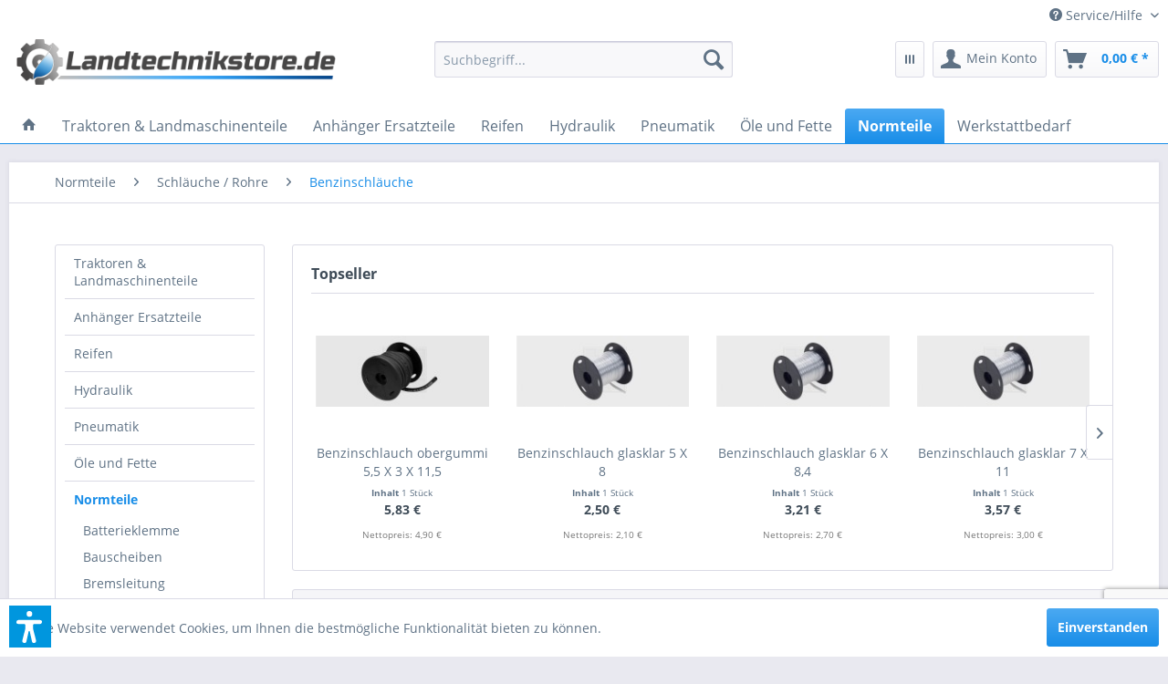

--- FILE ---
content_type: text/html; charset=UTF-8
request_url: https://www.landtechnikstore.de/normteile/schlaeuche-rohre/benzinschlaeuche/
body_size: 19700
content:
<!DOCTYPE html> <html class="no-js" lang="de" itemscope="itemscope" itemtype="https://schema.org/WebPage"> <head> <meta charset="utf-8"> <meta name="author" content="" /> <meta name="robots" content="index,follow" /> <meta name="revisit-after" content="15 days" /> <meta name="keywords" content="" /> <meta name="description" content="" /> <meta property="og:type" content="product.group" /> <meta property="og:site_name" content="Landtechnikstore.de - Ersatzteile und Zubehör für Landtechnik günstig online einkaufen!" /> <meta property="og:title" content="Benzinschläuche" /> <meta property="og:description" content="" /> <meta name="twitter:card" content="product" /> <meta name="twitter:site" content="Landtechnikstore.de - Ersatzteile und Zubehör für Landtechnik günstig online einkaufen!" /> <meta name="twitter:title" content="Benzinschläuche" /> <meta name="twitter:description" content="" /> <meta property="og:image" content="https://www.landtechnikstore.de/media/image/18/99/33/Landtechnikstor-de_Logo.png" /> <meta name="twitter:image" content="https://www.landtechnikstore.de/media/image/18/99/33/Landtechnikstor-de_Logo.png" /> <meta itemprop="copyrightHolder" content="Landtechnikstore.de - Ersatzteile und Zubehör für Landtechnik günstig online einkaufen!" /> <meta itemprop="copyrightYear" content="2014" /> <meta itemprop="isFamilyFriendly" content="True" /> <meta itemprop="image" content="https://www.landtechnikstore.de/media/image/18/99/33/Landtechnikstor-de_Logo.png" /> <meta name="viewport" content="width=device-width, initial-scale=1.0"> <meta name="mobile-web-app-capable" content="yes"> <meta name="apple-mobile-web-app-title" content="Landtechnikstore.de - Ersatzteile und Zubehör für Landtechnik günstig online einkaufen!"> <meta name="apple-mobile-web-app-capable" content="yes"> <meta name="apple-mobile-web-app-status-bar-style" content="default"> <link rel="apple-touch-icon-precomposed" href="https://www.landtechnikstore.de/media/image/0e/73/7a/Landtechnikstore-de_boxcZv5akThrSY4n.png"> <link rel="shortcut icon" href="https://www.landtechnikstore.de/media/unknown/6c/7d/28/Landtechnikstore-de_box.ico"> <meta name="msapplication-navbutton-color" content="#188DE8" /> <meta name="application-name" content="Landtechnikstore.de - Ersatzteile und Zubehör für Landtechnik günstig online einkaufen!" /> <meta name="msapplication-starturl" content="https://www.landtechnikstore.de/" /> <meta name="msapplication-window" content="width=1024;height=768" /> <meta name="msapplication-TileImage" content="https://www.landtechnikstore.de/media/image/0e/73/7a/Landtechnikstore-de_boxcZv5akThrSY4n.png"> <meta name="msapplication-TileColor" content="#188DE8"> <meta name="theme-color" content="#188DE8" /> <link rel="canonical" href="https://www.landtechnikstore.de/normteile/schlaeuche-rohre/benzinschlaeuche/"/> <title itemprop="name">Benzinschläuche | Schläuche / Rohre | Normteile | Landtechnikstore.de - Ersatzteile und Zubehör für Landtechnik günstig online einkaufen!</title> <link href="/web/cache/1758866310_d43f24c66cf5580c9287f46848b1d69b.css" media="all" rel="stylesheet" type="text/css" /> <script>var dv_accessibility_options = {"language":"de","standardToolPosition":6,"filters":{"height":"","displayBlock":".cart--amount,.cart--display,.cart--quantity","lineHeight":".account--display,.filter-panel--title,.navigation--signin-btn,.cart--amount,.cookie-permission--decline-button,.cookie-permission--configure-button,.cart--display","wrapInput":".main-search--form"},"enabledModules":{"keyboardNav":"1","contrast":"1","highlightLinks":"1","biggerText":"1","textSpacing":"1","legibleFonts":"1","bigCursor":"1","readingGuide":"1","tooltips":"1","pauseAnimations":"1"},"enableResetButton":"1","enablePageStructureButton":"1","enablePositionButton":"1","moduleKeyboardNav":{"frameColor":"#ff0000"},"moduleContrast":{"useInverseColors":"1","useDarkContrast":"1","useLightContrast":"1","useDesaturate":"1"},"moduleHighlightLinks":{"color":"#ffff00","background":"#00d111","highlightColor":"#000000"},"moduleBiggerText":{"factor":"5"},"moduleTextSpacing":{"factor":"2"},"moduleLegibleFonts":["dvaccess-legible-fonts","dvaccess-legible-fonts-1"],"moduleBigCursor":{"imageURL":"[data-uri]"},"moduleReadingGuide":{"color":"#ff0000","background":"#000000"},"snippets":{"copyright":"powered by <a href=https://designverign.de target=_blank rel=noopener title=designverign>designverign</a>","app.toggle.label":"Accessibility Tool ausklappen","menu.title":"Barrierefrei Hilfswerkzeuge","menu.button.move":"Icon verschieben","menu.button.page-structure":"Seiten-Struktur","menu.button.reset":"Zur\u00fccksetzen","menu.header.headers":"\u00dcberschriften","menu.header.landmarks":"Landmarks","menu.header.links":"Links","menu.position.left-top":"links oben","menu.position.left-center":"links zentriert","menu.position.left-bottom":"links unten","menu.position.right-top":"rechts oben","menu.position.right-center":"rechts mitte","menu.position.right-bottom":"rechts unten","menu.position.center-top":"mitte oben","menu.position.center-bottom":"mitte unten","module.button.bigger-text":"Gr\u00f6\u00dferer Text","module.button.bigger-text.0":"Gr\u00f6\u00dferer Text","module.button.bigger-text.1":"Gr\u00f6\u00dferer Text","module.button.bigger-text.2":"Gr\u00f6\u00dferer Text","module.button.bigger-text.3":"Gr\u00f6\u00dferer Text","module.button.cursor":"Mauszeiger","module.button.cursor.0":"Gro\u00dfer Mauszeiger","module.button.contrast":"Kontrast +","module.button.contrast.0":"Invertierte Farben","module.button.contrast.1":"Dunkler Kontrast","module.button.contrast.2":"Heller Kontrast","module.button.contrast.3":"Schwarz-Wei\u00df","module.button.highlight-links":"Links hervorheben","module.button.keyboard-nav":"Navigation per Tab-Taste","module.button.legible-fonts":"Schriftart","module.button.legible-fonts.0":"Lesbare Schriftart","module.button.legible-fonts.1":"Legasthenie freundlich","module.button.pause-animations":"Animationen pausieren","module.button.pause-animations.0":"Animationen abspielen","module.button.reading-guide":"Lese-F\u00fchrung","module.button.reading-guide.0":"Lese-F\u00fchrung","module.button.reading-guide.1":"Lese-F\u00fchrung","module.button.reading-guide.modal-title":"Hinweis","module.button.reading-guide.modal-text":"Tippen Sie kurz auf dem Bildschirm um die Lesef\u00fchrung auszurichten.","module.button.reading-guide.modal-button-text":"Verstanden","module.button.text-spacing":"Zeichen-Abstand","module.button.text-spacing.0":"Kleiner Abstand","module.button.text-spacing.1":"Moderater Abstand","module.button.text-spacing.2":"Gro\u00dfer Abstand","module.button.tooltips":"Zus\u00e4tzliche Beschreibung"}};</script> <link href="/custom/plugins/VerignDvAccessibility/Resources/public/css/dvaccess.min.css" media="all" rel="stylesheet" type="text/css" /> <link href="/custom/plugins/VerignDvAccessibility/Resources/public/css/shopwareaccess.css" media="all" rel="stylesheet" type="text/css" /> </head> <body class="is--ctl-listing is--act-index" > <script src="https://www.google.com/recaptcha/api.js?render=6Lf0eaYUAAAAAEQZB57p0_V4uAIU6FwmgbePlDHk"></script> <script src="https://challenges.cloudflare.com/turnstile/v0/api.js" async defer></script> <div class="pricerequest_content_form pricerequest_hidden"> <form method="post" id="reqform_c" action="https://www.landtechnikstore.de/PriceRequest/requestcart" class="forms--container panel has--border is--rounded"> <div class="pricerequest_content"> <div class="panel--title is--underline">PREIS ANFRAGEN <span id="cartrequestformcloser" class="btn right"><i class="icon--cross"></i></span> </div> <div class="panel--body"> <input type="hidden" name="nimbits_priceonrequest_c_rca" id="nimbits_priceonrequest_c_rca" value="1"> <input type="hidden" name="nimbits_priceonrequest_c_deftoken" id="nimbits_priceonrequest_c_deftoken" value="6Lf0eaYUAAAAAEQZB57p0_V4uAIU6FwmgbePlDHk"> <input type="hidden" name="nimbits_priceonrequest_c_token" id="nimbits_priceonrequest_c_token" value=""> <input type="hidden" value="{&quot;sSort&quot;:2,&quot;sPage&quot;:1,&quot;module&quot;:&quot;frontend&quot;,&quot;controller&quot;:&quot;cat&quot;,&quot;action&quot;:&quot;index&quot;,&quot;sCategory&quot;:156,&quot;rewriteUrl&quot;:true}" name="sourceurl"/> <input type="hidden" value="/widgets/PriceRequest/requestcart" name="nimbits_priceonrequest_requesturl"/> <input type="hidden" value='' name="nimbits_priceonrequest_articledetailsid_arr"/> <input type="hidden" value='' name="nimbits_priceonrequest_ordernumber_arr"/> <input type="hidden" value='' name="nimbits_priceonrequest_articlename_arr"/> <input type="hidden" value='' name="nimbits_priceonrequest_quantity_arr"/> <div class="forms--inner-form panel--body"> <div> <input type="text" value="" style="display:none" name="nimbits_priceonrequest_hp"/> </div> <input type="hidden" value="" name="nimbits_priceonrequest_salutation"/> <input type="hidden" value="" name="nimbits_priceonrequest_firstname"/> <input type="hidden" value="" name="nimbits_priceonrequest_surname"/> <div> <input type="text" class="normal is--required required" value="" required="required" aria-required="true" minlength="2" id="firma_por" placeholder="Firma *" name="nimbits_priceonrequest_company"> </div> <input type="hidden" value="" name="nimbits_priceonrequest_professional_branch"/> <input type="hidden" value="" name="nimbits_priceonrequest_ustid"/> <div> <input type="tel" class="normal is--required required" value="" id="phone_por" required="required" aria-required="true" minlength="2" placeholder="Telefon *" name="nimbits_priceonrequest_phone"> </div> <input type="hidden" value="" name="nimbits_priceonrequest_country"/> <div> <input type="text" class="normal is--required required" value="" id="zipcode_por" required="required" aria-required="true" minlength="2" placeholder="Postleitzahl *" name="nimbits_priceonrequest_zipcode"> </div> <div> <input type="text" class="normal is--required required" value="" id="city_por" required="required" aria-required="true" minlength="2" placeholder="Stadt *" name="nimbits_priceonrequest_city"> </div> <div> <input type="text" class="normal is--required required" value="" id="street_por" required="required" aria-required="true" minlength="2" placeholder="Straße *" name="nimbits_priceonrequest_street"> </div> <input type="hidden" value="" name="nimbits_priceonrequest_housenumber"/> <div> <input type="email" class="normal is--required required" required="required" aria-required="true" value="" id="email_cart_por" placeholder="eMail-Adresse *" name="nimbits_priceonrequest_email"> </div> <input type="hidden" value="" name="nimbits_priceonrequest_flex"/> <div class="math--captcha"> <label class="math-problem"></label> <input type="text" class="math-answer" name="math-answer" required="required" aria-required="true" placeholder="Bitte lösen Sie die Mathematikaufgabe, die oben angezeigt wird."/> <span class="math-error-message">Leider ist diese Lösung nicht richtig, bitte versuchen Sie es erneut.</span> </div> <div class="textarea"> <textarea
class="normal" id="kommentar_cart_por" placeholder="Kommentar" name="nimbits_priceonrequest_comment"></textarea> </div> <div class="cf-turnstile" data-sitekey="" data-callback="javascriptCallback"></div> <div> <input style="width: initial;" type="checkbox" class="normal" name="dscheckbox" id="dscheckbox_por_cart" value="1" required><label for="dscheckbox_por_cart" style="margin-left:3px;">Ich habe die <a href='https://www.landtechnikstore.de/Datenschutz' target='blank'>Datenschutzerklärung</a> gelesen, verstanden und stimme zu. * </label> <br> </div> <div> Mit * gekennzeichnete Felder sind Pflichtfelder. </div> <div class="buttons"> <button class="btn is--primary is--icon-right" type="submit" name="nimbits_priceonrequest_submit_cart" value="send" >Senden<i class="icon--arrow-right"></i></button> </div> </div> </div> </div> </form> </div> <div data-paypalUnifiedMetaDataContainer="true" data-paypalUnifiedRestoreOrderNumberUrl="https://www.landtechnikstore.de/widgets/PaypalUnifiedOrderNumber/restoreOrderNumber" class="is--hidden"> </div> <div class="page-wrap"> <noscript class="noscript-main"> <div class="alert is--warning"> <div class="alert--icon"> <i class="icon--element icon--warning"></i> </div> <div class="alert--content"> Um Landtechnikstore.de&#x20;-&#x20;Ersatzteile&#x20;und&#x20;Zubeh&#xF6;r&#x20;f&#xFC;r&#x20;Landtechnik&#x20;g&#xFC;nstig&#x20;online&#x20;einkaufen&#x21; in vollem Umfang nutzen zu k&ouml;nnen, empfehlen wir Ihnen Javascript in Ihrem Browser zu aktiveren. </div> </div> </noscript> <header class="header-main"> <div class="top-bar"> <div class="container block-group"> <nav class="top-bar--navigation block" role="menubar">   <div class="navigation--entry entry--service has--drop-down" role="menuitem" aria-haspopup="true" data-drop-down-menu="true"> <i class="icon--service"></i> Service/Hilfe <ul class="service--list is--rounded" role="menu"> <li class="service--entry" role="menuitem"> <a class="service--link" href="https://www.landtechnikstore.de/registerFC/index/sValidation/H" title="Händler-Login" > Händler-Login </a> </li> <li class="service--entry" role="menuitem"> <a class="service--link" href="https://www.landtechnikstore.de/ueber-uns" title="Über uns" > Über uns </a> </li> <li class="service--entry" role="menuitem"> <a class="service--link" href="https://www.landtechnikstore.de/impressum" title="Impressum" > Impressum </a> </li> <li class="service--entry" role="menuitem"> <a class="service--link" href="https://www.landtechnikstore.de/kontaktformular" title="Kontakt" target="_self"> Kontakt </a> </li> <li class="service--entry" role="menuitem"> <a class="service--link" href="https://www.landtechnikstore.de/datenschutz" title="Datenschutz" > Datenschutz </a> </li> <li class="service--entry" role="menuitem"> <a class="service--link" href="https://www.landtechnikstore.de/versand-und-zahlungsbedingungen" title="Versand und Zahlungsbedingungen" > Versand und Zahlungsbedingungen </a> </li> <li class="service--entry" role="menuitem"> <a class="service--link" href="https://www.landtechnikstore.de/widerrufsrecht" title="Widerrufsrecht" > Widerrufsrecht </a> </li> <li class="service--entry" role="menuitem"> <a class="service--link" href="https://www.landtechnikstore.de/agb" title="AGB" > AGB </a> </li> </ul> </div> </nav> </div> </div> <div class="container header--navigation"> <div class="logo-main block-group" role="banner"> <div class="logo--shop block"> <a class="logo--link" href="https://www.landtechnikstore.de/" title="Landtechnikstore.de - Ersatzteile und Zubehör für Landtechnik günstig online einkaufen! - zur Startseite wechseln"> <picture> <source srcset="https://www.landtechnikstore.de/media/image/18/99/33/Landtechnikstor-de_Logo.png" media="(min-width: 78.75em)"> <source srcset="https://www.landtechnikstore.de/media/image/18/99/33/Landtechnikstor-de_Logo.png" media="(min-width: 64em)"> <source srcset="https://www.landtechnikstore.de/media/image/18/99/33/Landtechnikstor-de_Logo.png" media="(min-width: 48em)"> <img srcset="https://www.landtechnikstore.de/media/image/18/99/33/Landtechnikstor-de_Logo.png" alt="Landtechnikstore.de - Ersatzteile und Zubehör für Landtechnik günstig online einkaufen! - zur Startseite wechseln" /> </picture> </a> </div> </div> <nav class="shop--navigation block-group"> <ul class="navigation--list block-group" role="menubar"> <li class="navigation--entry entry--menu-left" role="menuitem"> <a class="entry--link entry--trigger btn is--icon-left" href="#offcanvas--left" data-offcanvas="true" data-offCanvasSelector=".sidebar-main" aria-label="Menü"> <i class="icon--menu"></i> Menü </a> </li> <li class="navigation--entry entry--search" role="menuitem" data-search="true" aria-haspopup="true" data-minLength="3"> <a class="btn entry--link entry--trigger" href="#show-hide--search" title="Suche anzeigen / schließen" aria-label="Suche anzeigen / schließen"> <i class="icon--search"></i> <span class="search--display">Suchen</span> </a> <form action="/search" method="get" class="main-search--form"> <input type="search" name="sSearch" aria-label="Suchbegriff..." class="main-search--field" autocomplete="off" autocapitalize="off" placeholder="Suchbegriff..." maxlength="30" /> <button type="submit" class="main-search--button" aria-label="Suchen"> <i class="icon--search"></i> <span class="main-search--text">Suchen</span> </button> <div class="form--ajax-loader">&nbsp;</div> </form> <div class="main-search--results"></div> </li>  <li class="navigation--entry entry--notepad" role="menuitem"> <a href="https://www.landtechnikstore.de/note" title="Merkzettel" class="btn"> <i class="icon--grid"></i> </a> </li> <li class="navigation--entry entry--account with-slt" role="menuitem" data-offcanvas="true" data-offCanvasSelector=".account--dropdown-navigation"> <a href="https://www.landtechnikstore.de/account" title="Mein Konto" aria-label="Mein Konto" class="btn is--icon-left entry--link account--link"> <i class="icon--account"></i> <span class="account--display"> Mein Konto </span> </a> <div class="account--dropdown-navigation"> <div class="navigation--smartphone"> <div class="entry--close-off-canvas"> <a href="#close-account-menu" class="account--close-off-canvas" title="Menü schließen" aria-label="Menü schließen"> Menü schließen <i class="icon--arrow-right"></i> </a> </div> </div> <div class="account--menu is--rounded is--personalized"> <span class="navigation--headline"> Mein Konto </span> <div class="account--menu-container"> <ul class="sidebar--navigation navigation--list is--level0 show--active-items"> <li class="navigation--entry"> <span class="navigation--signin"> <a href="https://www.landtechnikstore.de/account#hide-registration" class="blocked--link btn is--primary navigation--signin-btn" data-collapseTarget="#registration" data-action="close"> Anmelden </a> <span class="navigation--register"> oder <a href="https://www.landtechnikstore.de/account#show-registration" class="blocked--link" data-collapseTarget="#registration" data-action="open"> registrieren </a> </span> </span> </li> <li class="navigation--entry"> <a href="https://www.landtechnikstore.de/account" title="Übersicht" class="navigation--link"> Übersicht </a> </li> <li class="navigation--entry"> <a href="https://www.landtechnikstore.de/account/profile" title="Persönliche Daten" class="navigation--link" rel="nofollow"> Persönliche Daten </a> </li> <li class="navigation--entry"> <a href="https://www.landtechnikstore.de/address/index/sidebar/" title="Adressen" class="navigation--link" rel="nofollow"> Adressen </a> </li> <li class="navigation--entry"> <a href="https://www.landtechnikstore.de/account/payment" title="Zahlungsarten" class="navigation--link" rel="nofollow"> Zahlungsarten </a> </li> <li class="navigation--entry"> <a href="https://www.landtechnikstore.de/account/orders" title="Bestellungen" class="navigation--link" rel="nofollow"> Bestellungen </a> </li> <li class="navigation--entry"> <a href="https://www.landtechnikstore.de/note" title="Merkzettel" class="navigation--link" rel="nofollow"> Merkzettel </a> </li> </ul> </div> </div> </div> </li> <li class="navigation--entry entry--cart" role="menuitem"> <a class="btn is--icon-left cart--link" href="https://www.landtechnikstore.de/checkout/cart" title="Warenkorb" aria-label="Warenkorb"> <span class="cart--display"> Warenkorb </span> <span class="badge is--primary is--minimal cart--quantity is--hidden">0</span> <i class="icon--basket"></i> <span class="cart--amount"> 0,00&nbsp;&euro; * </span> </a> <div class="ajax-loader">&nbsp;</div> </li>  </ul> </nav> <div class="container--ajax-cart" data-collapse-cart="true" data-displayMode="offcanvas"></div> </div> </header> <nav class="navigation-main"> <div class="container" data-menu-scroller="true" data-listSelector=".navigation--list.container" data-viewPortSelector=".navigation--list-wrapper"> <div class="navigation--list-wrapper"> <ul class="navigation--list container" role="menubar" itemscope="itemscope" itemtype="https://schema.org/SiteNavigationElement"> <li class="navigation--entry is--home" role="menuitem"> <a class="navigation--link is--first" href="https://www.landtechnikstore.de/" title="" itemprop="url"> <i class="icon--house"></i> </a> </li><li class="navigation--entry" role="menuitem"><a class="navigation--link" href="https://www.landtechnikstore.de/traktoren-landmaschinenteile/" title="Traktoren & Landmaschinenteile" aria-label="Traktoren & Landmaschinenteile" itemprop="url"><span itemprop="name">Traktoren & Landmaschinenteile</span></a></li><li class="navigation--entry" role="menuitem"><a class="navigation--link" href="https://www.landtechnikstore.de/anhaenger-ersatzteile/" title="Anhänger Ersatzteile" aria-label="Anhänger Ersatzteile" itemprop="url"><span itemprop="name">Anhänger Ersatzteile</span></a></li><li class="navigation--entry" role="menuitem"><a class="navigation--link" href="https://www.landtechnikstore.de/reifen/" title="Reifen" aria-label="Reifen" itemprop="url"><span itemprop="name">Reifen</span></a></li><li class="navigation--entry" role="menuitem"><a class="navigation--link" href="https://www.landtechnikstore.de/hydraulik/" title="Hydraulik" aria-label="Hydraulik" itemprop="url"><span itemprop="name">Hydraulik</span></a></li><li class="navigation--entry" role="menuitem"><a class="navigation--link" href="https://www.landtechnikstore.de/pneumatik/" title="Pneumatik" aria-label="Pneumatik" itemprop="url"><span itemprop="name">Pneumatik</span></a></li><li class="navigation--entry" role="menuitem"><a class="navigation--link" href="https://www.landtechnikstore.de/oele-und-fette/" title="Öle und Fette" aria-label="Öle und Fette" itemprop="url"><span itemprop="name">Öle und Fette</span></a></li><li class="navigation--entry is--active" role="menuitem"><a class="navigation--link is--active" href="https://www.landtechnikstore.de/normteile/" title="Normteile" aria-label="Normteile" itemprop="url"><span itemprop="name">Normteile</span></a></li><li class="navigation--entry" role="menuitem"><a class="navigation--link" href="https://www.landtechnikstore.de/werkstattbedarf/" title="Werkstattbedarf" aria-label="Werkstattbedarf" itemprop="url"><span itemprop="name">Werkstattbedarf</span></a></li> </ul> </div> <div class="advanced-menu" data-advanced-menu="true" data-hoverDelay="250"> <div class="menu--container"> <div class="button-container"> <a href="https://www.landtechnikstore.de/traktoren-landmaschinenteile/" class="button--category" aria-label="Zur Kategorie Traktoren &amp; Landmaschinenteile" title="Zur Kategorie Traktoren &amp; Landmaschinenteile"> <i class="icon--arrow-right"></i> Zur Kategorie Traktoren & Landmaschinenteile </a> <span class="button--close"> <i class="icon--cross"></i> </span> </div> <div class="content--wrapper has--content"> <ul class="menu--list menu--level-0 columns--4" style="width: 100%;"> <li class="menu--list-item item--level-0" style="width: 100%"> <a href="https://www.landtechnikstore.de/traktoren-landmaschinenteile/belarus-mts/" class="menu--list-item-link" aria-label="Belarus MTS" title="Belarus MTS">Belarus MTS</a> </li> <li class="menu--list-item item--level-0" style="width: 100%"> <a href="https://www.landtechnikstore.de/traktoren-landmaschinenteile/ifa-w50/" class="menu--list-item-link" aria-label="IFA W50" title="IFA W50">IFA W50</a> </li> <li class="menu--list-item item--level-0" style="width: 100%"> <a href="https://www.landtechnikstore.de/traktoren-landmaschinenteile/ifa-l60/" class="menu--list-item-link" aria-label="IFA L60" title="IFA L60">IFA L60</a> </li> <li class="menu--list-item item--level-0" style="width: 100%"> <a href="https://www.landtechnikstore.de/traktoren-landmaschinenteile/zt-300-303/" class="menu--list-item-link" aria-label="ZT 300 / 303" title="ZT 300 / 303">ZT 300 / 303</a> </li> <li class="menu--list-item item--level-0" style="width: 100%"> <a href="https://www.landtechnikstore.de/traktoren-landmaschinenteile/zt-320-323/" class="menu--list-item-link" aria-label="ZT 320 / 323" title="ZT 320 / 323">ZT 320 / 323</a> </li> <li class="menu--list-item item--level-0" style="width: 100%"> <a href="https://www.landtechnikstore.de/traktoren-landmaschinenteile/zetor/" class="menu--list-item-link" aria-label="Zetor" title="Zetor">Zetor</a> </li> <li class="menu--list-item item--level-0" style="width: 100%"> <a href="https://www.landtechnikstore.de/traktoren-landmaschinenteile/rs-09-gt-124/" class="menu--list-item-link" aria-label="RS 09 / GT 124" title="RS 09 / GT 124">RS 09 / GT 124</a> </li> <li class="menu--list-item item--level-0" style="width: 100%"> <a href="https://www.landtechnikstore.de/traktoren-landmaschinenteile/multicar/" class="menu--list-item-link" aria-label="Multicar" title="Multicar">Multicar</a> </li> <li class="menu--list-item item--level-0" style="width: 100%"> <a href="https://www.landtechnikstore.de/traktoren-landmaschinenteile/bodenbearbeitung/" class="menu--list-item-link" aria-label="Bodenbearbeitung" title="Bodenbearbeitung">Bodenbearbeitung</a> </li> <li class="menu--list-item item--level-0" style="width: 100%"> <a href="https://www.landtechnikstore.de/traktoren-landmaschinenteile/filter/" class="menu--list-item-link" aria-label="Filter" title="Filter">Filter</a> </li> <li class="menu--list-item item--level-0" style="width: 100%"> <a href="https://www.landtechnikstore.de/traktoren-landmaschinenteile/dreipunktteile-oberlenker-unterlenker/" class="menu--list-item-link" aria-label="Dreipunktteile, Oberlenker &amp; Unterlenker" title="Dreipunktteile, Oberlenker &amp; Unterlenker">Dreipunktteile, Oberlenker & Unterlenker</a> </li> <li class="menu--list-item item--level-0" style="width: 100%"> <a href="https://www.landtechnikstore.de/traktoren-landmaschinenteile/lacke-grundierungsmittel/" class="menu--list-item-link" aria-label="Lacke &amp; Grundierungsmittel" title="Lacke &amp; Grundierungsmittel">Lacke & Grundierungsmittel</a> </li> <li class="menu--list-item item--level-0" style="width: 100%"> <a href="https://www.landtechnikstore.de/traktoren-landmaschinenteile/kompressoren/" class="menu--list-item-link" aria-label="Kompressoren" title="Kompressoren">Kompressoren</a> </li> <li class="menu--list-item item--level-0" style="width: 100%"> <a href="https://www.landtechnikstore.de/traktoren-landmaschinenteile/elektrik/" class="menu--list-item-link" aria-label="Elektrik" title="Elektrik">Elektrik</a> </li> <li class="menu--list-item item--level-0" style="width: 100%"> <a href="https://www.landtechnikstore.de/traktoren-landmaschinenteile/motoren/" class="menu--list-item-link" aria-label="Motoren" title="Motoren">Motoren</a> </li> <li class="menu--list-item item--level-0" style="width: 100%"> <a href="https://www.landtechnikstore.de/traktoren-landmaschinenteile/anlasser/" class="menu--list-item-link" aria-label="Anlasser" title="Anlasser">Anlasser</a> </li> <li class="menu--list-item item--level-0" style="width: 100%"> <a href="https://www.landtechnikstore.de/traktoren-landmaschinenteile/zubehoer/" class="menu--list-item-link" aria-label="Zubehör" title="Zubehör">Zubehör</a> </li> </ul> </div> </div> <div class="menu--container"> <div class="button-container"> <a href="https://www.landtechnikstore.de/anhaenger-ersatzteile/" class="button--category" aria-label="Zur Kategorie Anhänger Ersatzteile" title="Zur Kategorie Anhänger Ersatzteile"> <i class="icon--arrow-right"></i> Zur Kategorie Anhänger Ersatzteile </a> <span class="button--close"> <i class="icon--cross"></i> </span> </div> <div class="content--wrapper has--content"> <ul class="menu--list menu--level-0 columns--4" style="width: 100%;"> <li class="menu--list-item item--level-0" style="width: 100%"> <a href="https://www.landtechnikstore.de/anhaenger-ersatzteile/hw-80-hw-60/" class="menu--list-item-link" aria-label="HW 80 / HW 60" title="HW 80 / HW 60">HW 80 / HW 60</a> </li> <li class="menu--list-item item--level-0" style="width: 100%"> <a href="https://www.landtechnikstore.de/anhaenger-ersatzteile/ballentransportwagen-btw/" class="menu--list-item-link" aria-label="Ballentransportwagen BTW" title="Ballentransportwagen BTW">Ballentransportwagen BTW</a> </li> <li class="menu--list-item item--level-0" style="width: 100%"> <a href="https://www.landtechnikstore.de/anhaenger-ersatzteile/wiewald-as800/" class="menu--list-item-link" aria-label="Wiewald (AS800)" title="Wiewald (AS800)">Wiewald (AS800)</a> </li> <li class="menu--list-item item--level-0" style="width: 100%"> <a href="https://www.landtechnikstore.de/anhaenger-ersatzteile/thk-5/" class="menu--list-item-link" aria-label="THK 5" title="THK 5">THK 5</a> </li> <li class="menu--list-item item--level-0" style="width: 100%"> <a href="https://www.landtechnikstore.de/anhaenger-ersatzteile/hw-180/" class="menu--list-item-link" aria-label="HW 180" title="HW 180">HW 180</a> </li> <li class="menu--list-item item--level-0" style="width: 100%"> <a href="https://www.landtechnikstore.de/anhaenger-ersatzteile/lomma/" class="menu--list-item-link" aria-label="Lomma" title="Lomma">Lomma</a> </li> </ul> </div> </div> <div class="menu--container"> <div class="button-container"> <a href="https://www.landtechnikstore.de/reifen/" class="button--category" aria-label="Zur Kategorie Reifen" title="Zur Kategorie Reifen"> <i class="icon--arrow-right"></i> Zur Kategorie Reifen </a> <span class="button--close"> <i class="icon--cross"></i> </span> </div> <div class="content--wrapper has--content"> <ul class="menu--list menu--level-0 columns--4" style="width: 100%;"> <li class="menu--list-item item--level-0" style="width: 100%"> <a href="https://www.landtechnikstore.de/reifen/1670-20/" class="menu--list-item-link" aria-label="16/70-20" title="16/70-20">16/70-20</a> </li> <li class="menu--list-item item--level-0" style="width: 100%"> <a href="https://www.landtechnikstore.de/reifen/1870-20/" class="menu--list-item-link" aria-label="18/70-20" title="18/70-20">18/70-20</a> </li> <li class="menu--list-item item--level-0" style="width: 100%"> <a href="https://www.landtechnikstore.de/reifen/12.5-20/" class="menu--list-item-link" aria-label="12.5-20" title="12.5-20">12.5-20</a> </li> <li class="menu--list-item item--level-0" style="width: 100%"> <a href="https://www.landtechnikstore.de/reifen/schlepperreifen/" class="menu--list-item-link" aria-label="Schlepperreifen" title="Schlepperreifen">Schlepperreifen</a> </li> <li class="menu--list-item item--level-0" style="width: 100%"> <a href="https://www.landtechnikstore.de/reifen/komplettraeder/" class="menu--list-item-link" aria-label="Kompletträder" title="Kompletträder">Kompletträder</a> </li> <li class="menu--list-item item--level-0" style="width: 100%"> <a href="https://www.landtechnikstore.de/reifen/lkw-reifen/" class="menu--list-item-link" aria-label="LKW Reifen" title="LKW Reifen">LKW Reifen</a> </li> <li class="menu--list-item item--level-0" style="width: 100%"> <a href="https://www.landtechnikstore.de/reifen/belarus-mts/" class="menu--list-item-link" aria-label="Belarus MTS" title="Belarus MTS">Belarus MTS</a> </li> <li class="menu--list-item item--level-0" style="width: 100%"> <a href="https://www.landtechnikstore.de/reifen/felgen/" class="menu--list-item-link" aria-label="Felgen" title="Felgen">Felgen</a> </li> <li class="menu--list-item item--level-0" style="width: 100%"> <a href="https://www.landtechnikstore.de/reifen/schlaeuche/" class="menu--list-item-link" aria-label="Schläuche" title="Schläuche">Schläuche</a> </li> <li class="menu--list-item item--level-0" style="width: 100%"> <a href="https://www.landtechnikstore.de/reifen/wulstbaender/" class="menu--list-item-link" aria-label="Wulstbänder" title="Wulstbänder">Wulstbänder</a> </li> <li class="menu--list-item item--level-0" style="width: 100%"> <a href="https://www.landtechnikstore.de/reifen/sonstige/" class="menu--list-item-link" aria-label="Sonstige" title="Sonstige">Sonstige</a> </li> </ul> </div> </div> <div class="menu--container"> <div class="button-container"> <a href="https://www.landtechnikstore.de/hydraulik/" class="button--category" aria-label="Zur Kategorie Hydraulik" title="Zur Kategorie Hydraulik"> <i class="icon--arrow-right"></i> Zur Kategorie Hydraulik </a> <span class="button--close"> <i class="icon--cross"></i> </span> </div> <div class="content--wrapper has--content"> <ul class="menu--list menu--level-0 columns--4" style="width: 100%;"> <li class="menu--list-item item--level-0" style="width: 100%"> <a href="https://www.landtechnikstore.de/hydraulik/kupplungen/" class="menu--list-item-link" aria-label="Kupplungen" title="Kupplungen">Kupplungen</a> </li> <li class="menu--list-item item--level-0" style="width: 100%"> <a href="https://www.landtechnikstore.de/hydraulik/schutz/" class="menu--list-item-link" aria-label="Schutz" title="Schutz">Schutz</a> </li> <li class="menu--list-item item--level-0" style="width: 100%"> <a href="https://www.landtechnikstore.de/hydraulik/dichtsaetze/" class="menu--list-item-link" aria-label="Dichtsätze" title="Dichtsätze">Dichtsätze</a> </li> <li class="menu--list-item item--level-0" style="width: 100%"> <a href="https://www.landtechnikstore.de/hydraulik/verschraubung/" class="menu--list-item-link" aria-label="Verschraubung" title="Verschraubung">Verschraubung</a> </li> <li class="menu--list-item item--level-0" style="width: 100%"> <a href="https://www.landtechnikstore.de/hydraulik/hydraulikschlaeuche/" class="menu--list-item-link" aria-label="Hydraulikschläuche" title="Hydraulikschläuche">Hydraulikschläuche</a> </li> <li class="menu--list-item item--level-0" style="width: 100%"> <a href="https://www.landtechnikstore.de/hydraulik/doppelnippel/" class="menu--list-item-link" aria-label="Doppelnippel" title="Doppelnippel">Doppelnippel</a> </li> <li class="menu--list-item item--level-0" style="width: 100%"> <a href="https://www.landtechnikstore.de/hydraulik/doppelverbinder/" class="menu--list-item-link" aria-label="Doppelverbinder" title="Doppelverbinder">Doppelverbinder</a> </li> <li class="menu--list-item item--level-0" style="width: 100%"> <a href="https://www.landtechnikstore.de/hydraulik/hohlschrauben/" class="menu--list-item-link" aria-label="Hohlschrauben" title="Hohlschrauben">Hohlschrauben</a> </li> </ul> </div> </div> <div class="menu--container"> <div class="button-container"> <a href="https://www.landtechnikstore.de/pneumatik/" class="button--category" aria-label="Zur Kategorie Pneumatik" title="Zur Kategorie Pneumatik"> <i class="icon--arrow-right"></i> Zur Kategorie Pneumatik </a> <span class="button--close"> <i class="icon--cross"></i> </span> </div> <div class="content--wrapper has--content"> <ul class="menu--list menu--level-0 columns--4" style="width: 100%;"> <li class="menu--list-item item--level-0" style="width: 100%"> <a href="https://www.landtechnikstore.de/pneumatik/drucklufttechnik/" class="menu--list-item-link" aria-label="Drucklufttechnik" title="Drucklufttechnik">Drucklufttechnik</a> </li> <li class="menu--list-item item--level-0" style="width: 100%"> <a href="https://www.landtechnikstore.de/pneumatik/dichtungen/" class="menu--list-item-link" aria-label="Dichtungen" title="Dichtungen">Dichtungen</a> </li> <li class="menu--list-item item--level-0" style="width: 100%"> <a href="https://www.landtechnikstore.de/pneumatik/kugelhaehne/" class="menu--list-item-link" aria-label="Kugelhähne" title="Kugelhähne">Kugelhähne</a> </li> <li class="menu--list-item item--level-0" style="width: 100%"> <a href="https://www.landtechnikstore.de/pneumatik/schlepperventile/" class="menu--list-item-link" aria-label="Schlepperventile" title="Schlepperventile">Schlepperventile</a> </li> <li class="menu--list-item item--level-0" style="width: 100%"> <a href="https://www.landtechnikstore.de/pneumatik/frostschutzpumpen/" class="menu--list-item-link" aria-label="Frostschutzpumpen" title="Frostschutzpumpen">Frostschutzpumpen</a> </li> </ul> </div> </div> <div class="menu--container"> <div class="button-container"> <a href="https://www.landtechnikstore.de/oele-und-fette/" class="button--category" aria-label="Zur Kategorie Öle und Fette" title="Zur Kategorie Öle und Fette"> <i class="icon--arrow-right"></i> Zur Kategorie Öle und Fette </a> <span class="button--close"> <i class="icon--cross"></i> </span> </div> <div class="content--wrapper has--content"> <ul class="menu--list menu--level-0 columns--4" style="width: 100%;"> <li class="menu--list-item item--level-0" style="width: 100%"> <a href="https://www.landtechnikstore.de/oele-und-fette/motorenoele/" class="menu--list-item-link" aria-label="Motorenöle" title="Motorenöle">Motorenöle</a> </li> <li class="menu--list-item item--level-0" style="width: 100%"> <a href="https://www.landtechnikstore.de/oele-und-fette/getriebeoele/" class="menu--list-item-link" aria-label="Getriebeöle" title="Getriebeöle">Getriebeöle</a> </li> <li class="menu--list-item item--level-0" style="width: 100%"> <a href="https://www.landtechnikstore.de/oele-und-fette/hydraulikoele/" class="menu--list-item-link" aria-label="Hydrauliköle" title="Hydrauliköle">Hydrauliköle</a> </li> <li class="menu--list-item item--level-0" style="width: 100%"> <a href="https://www.landtechnikstore.de/oele-und-fette/bremsfluessigkeit/" class="menu--list-item-link" aria-label="Bremsflüssigkeit" title="Bremsflüssigkeit">Bremsflüssigkeit</a> </li> <li class="menu--list-item item--level-0" style="width: 100%"> <a href="https://www.landtechnikstore.de/oele-und-fette/schmierfette/" class="menu--list-item-link" aria-label="Schmierfette" title="Schmierfette">Schmierfette</a> </li> <li class="menu--list-item item--level-0" style="width: 100%"> <a href="https://www.landtechnikstore.de/oele-und-fette/kettensaege/" class="menu--list-item-link" aria-label="Kettensäge" title="Kettensäge">Kettensäge</a> </li> <li class="menu--list-item item--level-0" style="width: 100%"> <a href="https://www.landtechnikstore.de/oele-und-fette/mischoele/" class="menu--list-item-link" aria-label="Mischöle" title="Mischöle">Mischöle</a> </li> </ul> </div> </div> <div class="menu--container"> <div class="button-container"> <a href="https://www.landtechnikstore.de/normteile/" class="button--category" aria-label="Zur Kategorie Normteile" title="Zur Kategorie Normteile"> <i class="icon--arrow-right"></i> Zur Kategorie Normteile </a> <span class="button--close"> <i class="icon--cross"></i> </span> </div> <div class="content--wrapper has--content"> <ul class="menu--list menu--level-0 columns--4" style="width: 100%;"> <li class="menu--list-item item--level-0" style="width: 100%"> <a href="https://www.landtechnikstore.de/normteile/batterieklemme/" class="menu--list-item-link" aria-label="Batterieklemme" title="Batterieklemme">Batterieklemme</a> </li> <li class="menu--list-item item--level-0" style="width: 100%"> <a href="https://www.landtechnikstore.de/normteile/bauscheiben/" class="menu--list-item-link" aria-label="Bauscheiben" title="Bauscheiben">Bauscheiben</a> </li> <li class="menu--list-item item--level-0" style="width: 100%"> <a href="https://www.landtechnikstore.de/normteile/bremsleitung/" class="menu--list-item-link" aria-label="Bremsleitung" title="Bremsleitung">Bremsleitung</a> </li> <li class="menu--list-item item--level-0" style="width: 100%"> <a href="https://www.landtechnikstore.de/normteile/dichtring-kupfer/" class="menu--list-item-link" aria-label="Dichtring Kupfer" title="Dichtring Kupfer">Dichtring Kupfer</a> </li> <li class="menu--list-item item--level-0" style="width: 100%"> <a href="https://www.landtechnikstore.de/normteile/federringe/" class="menu--list-item-link" aria-label="Federringe" title="Federringe">Federringe</a> </li> <li class="menu--list-item item--level-0" style="width: 100%"> <a href="https://www.landtechnikstore.de/normteile/federstecker/" class="menu--list-item-link" aria-label="Federstecker" title="Federstecker">Federstecker</a> </li> <li class="menu--list-item item--level-0" style="width: 100%"> <a href="https://www.landtechnikstore.de/normteile/gewindestangen/" class="menu--list-item-link" aria-label="Gewindestangen" title="Gewindestangen">Gewindestangen</a> </li> <li class="menu--list-item item--level-0" style="width: 100%"> <a href="https://www.landtechnikstore.de/normteile/hydraulikschmiernippel/" class="menu--list-item-link" aria-label="Hydraulikschmiernippel" title="Hydraulikschmiernippel">Hydraulikschmiernippel</a> </li> <li class="menu--list-item item--level-0" style="width: 100%"> <a href="https://www.landtechnikstore.de/normteile/isolierband/" class="menu--list-item-link" aria-label="Isolierband" title="Isolierband">Isolierband</a> </li> <li class="menu--list-item item--level-0" style="width: 100%"> <a href="https://www.landtechnikstore.de/normteile/karabinerhaken/" class="menu--list-item-link" aria-label="Karabinerhaken" title="Karabinerhaken">Karabinerhaken</a> </li> <li class="menu--list-item item--level-0" style="width: 100%"> <a href="https://www.landtechnikstore.de/normteile/klappstecker/" class="menu--list-item-link" aria-label="Klappstecker" title="Klappstecker">Klappstecker</a> </li> <li class="menu--list-item item--level-0" style="width: 100%"> <a href="https://www.landtechnikstore.de/normteile/klemmen/" class="menu--list-item-link" aria-label="Klemmen" title="Klemmen">Klemmen</a> </li> <li class="menu--list-item item--level-0" style="width: 100%"> <a href="https://www.landtechnikstore.de/normteile/kronenmuttern/" class="menu--list-item-link" aria-label="Kronenmuttern" title="Kronenmuttern">Kronenmuttern</a> </li> <li class="menu--list-item item--level-0" style="width: 100%"> <a href="https://www.landtechnikstore.de/normteile/kotfluegelscheibe/" class="menu--list-item-link" aria-label="Kotflügelscheibe" title="Kotflügelscheibe">Kotflügelscheibe</a> </li> <li class="menu--list-item item--level-0" style="width: 100%"> <a href="https://www.landtechnikstore.de/normteile/kugellager/" class="menu--list-item-link" aria-label="Kugellager" title="Kugellager">Kugellager</a> </li> <li class="menu--list-item item--level-0" style="width: 100%"> <a href="https://www.landtechnikstore.de/normteile/kabelbaender/" class="menu--list-item-link" aria-label="Kabelbänder" title="Kabelbänder">Kabelbänder</a> </li> <li class="menu--list-item item--level-0" style="width: 100%"> <a href="https://www.landtechnikstore.de/normteile/muttern/" class="menu--list-item-link" aria-label="Muttern" title="Muttern">Muttern</a> </li> <li class="menu--list-item item--level-0" style="width: 100%"> <a href="https://www.landtechnikstore.de/normteile/quetschverbinder/" class="menu--list-item-link" aria-label="Quetschverbinder" title="Quetschverbinder">Quetschverbinder</a> </li> <li class="menu--list-item item--level-0" style="width: 100%"> <a href="https://www.landtechnikstore.de/normteile/sicherungen/" class="menu--list-item-link" aria-label="Sicherungen" title="Sicherungen">Sicherungen</a> </li> <li class="menu--list-item item--level-0" style="width: 100%"> <a href="https://www.landtechnikstore.de/normteile/schlauchschellen/" class="menu--list-item-link" aria-label="Schlauchschellen" title="Schlauchschellen">Schlauchschellen</a> </li> <li class="menu--list-item item--level-0" style="width: 100%"> <a href="https://www.landtechnikstore.de/normteile/schlaeuche-rohre/" class="menu--list-item-link" aria-label="Schläuche / Rohre" title="Schläuche / Rohre">Schläuche / Rohre</a> </li> <li class="menu--list-item item--level-0" style="width: 100%"> <a href="https://www.landtechnikstore.de/normteile/schrauben-metrisch/" class="menu--list-item-link" aria-label="Schrauben (metrisch)" title="Schrauben (metrisch)">Schrauben (metrisch)</a> </li> <li class="menu--list-item item--level-0" style="width: 100%"> <a href="https://www.landtechnikstore.de/normteile/schilder/" class="menu--list-item-link" aria-label="Schilder" title="Schilder">Schilder</a> </li> <li class="menu--list-item item--level-0" style="width: 100%"> <a href="https://www.landtechnikstore.de/normteile/stehlager/" class="menu--list-item-link" aria-label="Stehlager" title="Stehlager">Stehlager</a> </li> <li class="menu--list-item item--level-0" style="width: 100%"> <a href="https://www.landtechnikstore.de/normteile/sonstige/" class="menu--list-item-link" aria-label="Sonstige" title="Sonstige">Sonstige</a> </li> <li class="menu--list-item item--level-0" style="width: 100%"> <a href="https://www.landtechnikstore.de/normteile/seilklemme/" class="menu--list-item-link" aria-label="Seilklemme" title="Seilklemme">Seilklemme</a> </li> <li class="menu--list-item item--level-0" style="width: 100%"> <a href="https://www.landtechnikstore.de/normteile/seilkauschen/" class="menu--list-item-link" aria-label="Seilkauschen" title="Seilkauschen">Seilkauschen</a> </li> <li class="menu--list-item item--level-0" style="width: 100%"> <a href="https://www.landtechnikstore.de/normteile/splinte/" class="menu--list-item-link" aria-label="Splinte" title="Splinte">Splinte</a> </li> <li class="menu--list-item item--level-0" style="width: 100%"> <a href="https://www.landtechnikstore.de/normteile/simplexhaken/" class="menu--list-item-link" aria-label="Simplexhaken" title="Simplexhaken">Simplexhaken</a> </li> <li class="menu--list-item item--level-0" style="width: 100%"> <a href="https://www.landtechnikstore.de/normteile/spannschloesser/" class="menu--list-item-link" aria-label="Spannschlösser" title="Spannschlösser">Spannschlösser</a> </li> <li class="menu--list-item item--level-0" style="width: 100%"> <a href="https://www.landtechnikstore.de/normteile/schaekel/" class="menu--list-item-link" aria-label="Schäkel" title="Schäkel">Schäkel</a> </li> <li class="menu--list-item item--level-0" style="width: 100%"> <a href="https://www.landtechnikstore.de/normteile/unterlegscheiben/" class="menu--list-item-link" aria-label="Unterlegscheiben" title="Unterlegscheiben">Unterlegscheiben</a> </li> <li class="menu--list-item item--level-0" style="width: 100%"> <a href="https://www.landtechnikstore.de/normteile/zapfwelle/" class="menu--list-item-link" aria-label="Zapfwelle" title="Zapfwelle">Zapfwelle</a> </li> </ul> </div> </div> <div class="menu--container"> <div class="button-container"> <a href="https://www.landtechnikstore.de/werkstattbedarf/" class="button--category" aria-label="Zur Kategorie Werkstattbedarf" title="Zur Kategorie Werkstattbedarf"> <i class="icon--arrow-right"></i> Zur Kategorie Werkstattbedarf </a> <span class="button--close"> <i class="icon--cross"></i> </span> </div> <div class="content--wrapper has--content"> <ul class="menu--list menu--level-0 columns--4" style="width: 100%;"> <li class="menu--list-item item--level-0" style="width: 100%"> <a href="https://www.landtechnikstore.de/werkstattbedarf/sprays-hilfsstoffe/" class="menu--list-item-link" aria-label="Sprays &amp; Hilfsstoffe" title="Sprays &amp; Hilfsstoffe">Sprays & Hilfsstoffe</a> </li> <li class="menu--list-item item--level-0" style="width: 100%"> <a href="https://www.landtechnikstore.de/werkstattbedarf/spiralbohrer/" class="menu--list-item-link" aria-label="Spiralbohrer" title="Spiralbohrer">Spiralbohrer</a> </li> <li class="menu--list-item item--level-0" style="width: 100%"> <a href="https://www.landtechnikstore.de/werkstattbedarf/sonstiges/" class="menu--list-item-link" aria-label="Sonstiges" title="Sonstiges">Sonstiges</a> </li> <li class="menu--list-item item--level-0" style="width: 100%"> <a href="https://www.landtechnikstore.de/werkstattbedarf/werkzeug/" class="menu--list-item-link" aria-label="Werkzeug" title="Werkzeug">Werkzeug</a> </li> <li class="menu--list-item item--level-0" style="width: 100%"> <a href="https://www.landtechnikstore.de/werkstattbedarf/reinigung/" class="menu--list-item-link" aria-label="Reinigung" title="Reinigung">Reinigung</a> </li> <li class="menu--list-item item--level-0" style="width: 100%"> <a href="https://www.landtechnikstore.de/werkstattbedarf/drucklufttechnik/" class="menu--list-item-link" aria-label="Drucklufttechnik" title="Drucklufttechnik">Drucklufttechnik</a> </li> <li class="menu--list-item item--level-0" style="width: 100%"> <a href="https://www.landtechnikstore.de/werkstattbedarf/pruefgeraete/" class="menu--list-item-link" aria-label="Prüfgeräte" title="Prüfgeräte">Prüfgeräte</a> </li> <li class="menu--list-item item--level-0" style="width: 100%"> <a href="https://www.landtechnikstore.de/werkstattbedarf/frostschutz/" class="menu--list-item-link" aria-label="Frostschutz" title="Frostschutz">Frostschutz</a> </li> <li class="menu--list-item item--level-0" style="width: 100%"> <a href="https://www.landtechnikstore.de/werkstattbedarf/handschuh/" class="menu--list-item-link" aria-label="Handschuh" title="Handschuh">Handschuh</a> </li> <li class="menu--list-item item--level-0" style="width: 100%"> <a href="https://www.landtechnikstore.de/werkstattbedarf/klebeband/" class="menu--list-item-link" aria-label="Klebeband" title="Klebeband">Klebeband</a> </li> <li class="menu--list-item item--level-0" style="width: 100%"> <a href="https://www.landtechnikstore.de/werkstattbedarf/lampen/" class="menu--list-item-link" aria-label="Lampen" title="Lampen">Lampen</a> </li> </ul> </div> </div> </div> </div> </nav> <section class=" content-main container block-group"> <nav class="content--breadcrumb block"> <ul class="breadcrumb--list" role="menu" itemscope itemtype="https://schema.org/BreadcrumbList"> <li role="menuitem" class="breadcrumb--entry" itemprop="itemListElement" itemscope itemtype="https://schema.org/ListItem"> <a class="breadcrumb--link" href="https://www.landtechnikstore.de/normteile/" title="Normteile" itemprop="item"> <link itemprop="url" href="https://www.landtechnikstore.de/normteile/" /> <span class="breadcrumb--title" itemprop="name">Normteile</span> </a> <meta itemprop="position" content="0" /> </li> <li role="none" class="breadcrumb--separator"> <i class="icon--arrow-right"></i> </li> <li role="menuitem" class="breadcrumb--entry" itemprop="itemListElement" itemscope itemtype="https://schema.org/ListItem"> <a class="breadcrumb--link" href="https://www.landtechnikstore.de/normteile/schlaeuche-rohre/" title="Schläuche / Rohre" itemprop="item"> <link itemprop="url" href="https://www.landtechnikstore.de/normteile/schlaeuche-rohre/" /> <span class="breadcrumb--title" itemprop="name">Schläuche / Rohre</span> </a> <meta itemprop="position" content="1" /> </li> <li role="none" class="breadcrumb--separator"> <i class="icon--arrow-right"></i> </li> <li role="menuitem" class="breadcrumb--entry is--active" itemprop="itemListElement" itemscope itemtype="https://schema.org/ListItem"> <a class="breadcrumb--link" href="https://www.landtechnikstore.de/normteile/schlaeuche-rohre/benzinschlaeuche/" title="Benzinschläuche" itemprop="item"> <link itemprop="url" href="https://www.landtechnikstore.de/normteile/schlaeuche-rohre/benzinschlaeuche/" /> <span class="breadcrumb--title" itemprop="name">Benzinschläuche</span> </a> <meta itemprop="position" content="2" /> </li> </ul> </nav> <div class="content-main--inner"> <aside class="sidebar-main off-canvas"> <div class="navigation--smartphone"> <ul class="navigation--list "> <li class="navigation--entry entry--close-off-canvas"> <a href="#close-categories-menu" title="Menü schließen" class="navigation--link"> Menü schließen <i class="icon--arrow-right"></i> </a> </li> </ul> <div class="mobile--switches">   </div> </div> <div class="sidebar--categories-wrapper" data-subcategory-nav="true" data-mainCategoryId="5" data-categoryId="156" data-fetchUrl="/widgets/listing/getCategory/categoryId/156"> <div class="categories--headline navigation--headline"> Kategorien </div> <div class="sidebar--categories-navigation"> <ul class="sidebar--navigation categories--navigation navigation--list is--drop-down is--level0 is--rounded" role="menu"> <li class="navigation--entry has--sub-children" role="menuitem"> <a class="navigation--link link--go-forward" href="https://www.landtechnikstore.de/traktoren-landmaschinenteile/" data-categoryId="6" data-fetchUrl="/widgets/listing/getCategory/categoryId/6" title="Traktoren &amp; Landmaschinenteile" > Traktoren & Landmaschinenteile <span class="is--icon-right"> <i class="icon--arrow-right"></i> </span> </a> </li> <li class="navigation--entry has--sub-children" role="menuitem"> <a class="navigation--link link--go-forward" href="https://www.landtechnikstore.de/anhaenger-ersatzteile/" data-categoryId="7" data-fetchUrl="/widgets/listing/getCategory/categoryId/7" title="Anhänger Ersatzteile" > Anhänger Ersatzteile <span class="is--icon-right"> <i class="icon--arrow-right"></i> </span> </a> </li> <li class="navigation--entry has--sub-children" role="menuitem"> <a class="navigation--link link--go-forward" href="https://www.landtechnikstore.de/reifen/" data-categoryId="75" data-fetchUrl="/widgets/listing/getCategory/categoryId/75" title="Reifen" > Reifen <span class="is--icon-right"> <i class="icon--arrow-right"></i> </span> </a> </li> <li class="navigation--entry has--sub-children" role="menuitem"> <a class="navigation--link link--go-forward" href="https://www.landtechnikstore.de/hydraulik/" data-categoryId="34" data-fetchUrl="/widgets/listing/getCategory/categoryId/34" title="Hydraulik" > Hydraulik <span class="is--icon-right"> <i class="icon--arrow-right"></i> </span> </a> </li> <li class="navigation--entry has--sub-children" role="menuitem"> <a class="navigation--link link--go-forward" href="https://www.landtechnikstore.de/pneumatik/" data-categoryId="206" data-fetchUrl="/widgets/listing/getCategory/categoryId/206" title="Pneumatik" > Pneumatik <span class="is--icon-right"> <i class="icon--arrow-right"></i> </span> </a> </li> <li class="navigation--entry has--sub-children" role="menuitem"> <a class="navigation--link link--go-forward" href="https://www.landtechnikstore.de/oele-und-fette/" data-categoryId="62" data-fetchUrl="/widgets/listing/getCategory/categoryId/62" title="Öle und Fette" > Öle und Fette <span class="is--icon-right"> <i class="icon--arrow-right"></i> </span> </a> </li> <li class="navigation--entry is--active has--sub-categories has--sub-children" role="menuitem"> <a class="navigation--link is--active has--sub-categories link--go-forward" href="https://www.landtechnikstore.de/normteile/" data-categoryId="18" data-fetchUrl="/widgets/listing/getCategory/categoryId/18" title="Normteile" > Normteile <span class="is--icon-right"> <i class="icon--arrow-right"></i> </span> </a> <ul class="sidebar--navigation categories--navigation navigation--list is--level1 is--rounded" role="menu"> <li class="navigation--entry" role="menuitem"> <a class="navigation--link" href="https://www.landtechnikstore.de/normteile/batterieklemme/" data-categoryId="61" data-fetchUrl="/widgets/listing/getCategory/categoryId/61" title="Batterieklemme" > Batterieklemme </a> </li> <li class="navigation--entry" role="menuitem"> <a class="navigation--link" href="https://www.landtechnikstore.de/normteile/bauscheiben/" data-categoryId="175" data-fetchUrl="/widgets/listing/getCategory/categoryId/175" title="Bauscheiben" > Bauscheiben </a> </li> <li class="navigation--entry" role="menuitem"> <a class="navigation--link" href="https://www.landtechnikstore.de/normteile/bremsleitung/" data-categoryId="78" data-fetchUrl="/widgets/listing/getCategory/categoryId/78" title="Bremsleitung" > Bremsleitung </a> </li> <li class="navigation--entry" role="menuitem"> <a class="navigation--link" href="https://www.landtechnikstore.de/normteile/dichtring-kupfer/" data-categoryId="151" data-fetchUrl="/widgets/listing/getCategory/categoryId/151" title="Dichtring Kupfer" > Dichtring Kupfer </a> </li> <li class="navigation--entry" role="menuitem"> <a class="navigation--link" href="https://www.landtechnikstore.de/normteile/federringe/" data-categoryId="241" data-fetchUrl="/widgets/listing/getCategory/categoryId/241" title="Federringe" > Federringe </a> </li> <li class="navigation--entry" role="menuitem"> <a class="navigation--link" href="https://www.landtechnikstore.de/normteile/federstecker/" data-categoryId="38" data-fetchUrl="/widgets/listing/getCategory/categoryId/38" title="Federstecker" > Federstecker </a> </li> <li class="navigation--entry" role="menuitem"> <a class="navigation--link" href="https://www.landtechnikstore.de/normteile/gewindestangen/" data-categoryId="149" data-fetchUrl="/widgets/listing/getCategory/categoryId/149" title="Gewindestangen" > Gewindestangen </a> </li> <li class="navigation--entry" role="menuitem"> <a class="navigation--link" href="https://www.landtechnikstore.de/normteile/hydraulikschmiernippel/" data-categoryId="155" data-fetchUrl="/widgets/listing/getCategory/categoryId/155" title="Hydraulikschmiernippel" > Hydraulikschmiernippel </a> </li> <li class="navigation--entry" role="menuitem"> <a class="navigation--link" href="https://www.landtechnikstore.de/normteile/isolierband/" data-categoryId="242" data-fetchUrl="/widgets/listing/getCategory/categoryId/242" title="Isolierband" > Isolierband </a> </li> <li class="navigation--entry" role="menuitem"> <a class="navigation--link" href="https://www.landtechnikstore.de/normteile/karabinerhaken/" data-categoryId="72" data-fetchUrl="/widgets/listing/getCategory/categoryId/72" title="Karabinerhaken" > Karabinerhaken </a> </li> <li class="navigation--entry" role="menuitem"> <a class="navigation--link" href="https://www.landtechnikstore.de/normteile/klappstecker/" data-categoryId="37" data-fetchUrl="/widgets/listing/getCategory/categoryId/37" title="Klappstecker" > Klappstecker </a> </li> <li class="navigation--entry" role="menuitem"> <a class="navigation--link" href="https://www.landtechnikstore.de/normteile/klemmen/" data-categoryId="154" data-fetchUrl="/widgets/listing/getCategory/categoryId/154" title="Klemmen" > Klemmen </a> </li> <li class="navigation--entry" role="menuitem"> <a class="navigation--link" href="https://www.landtechnikstore.de/normteile/kronenmuttern/" data-categoryId="19" data-fetchUrl="/widgets/listing/getCategory/categoryId/19" title="Kronenmuttern" > Kronenmuttern </a> </li> <li class="navigation--entry" role="menuitem"> <a class="navigation--link" href="https://www.landtechnikstore.de/normteile/kotfluegelscheibe/" data-categoryId="243" data-fetchUrl="/widgets/listing/getCategory/categoryId/243" title="Kotflügelscheibe" > Kotflügelscheibe </a> </li> <li class="navigation--entry has--sub-children" role="menuitem"> <a class="navigation--link link--go-forward" href="https://www.landtechnikstore.de/normteile/kugellager/" data-categoryId="107" data-fetchUrl="/widgets/listing/getCategory/categoryId/107" title="Kugellager" > Kugellager <span class="is--icon-right"> <i class="icon--arrow-right"></i> </span> </a> </li> <li class="navigation--entry" role="menuitem"> <a class="navigation--link" href="https://www.landtechnikstore.de/normteile/kabelbaender/" data-categoryId="192" data-fetchUrl="/widgets/listing/getCategory/categoryId/192" title="Kabelbänder" > Kabelbänder </a> </li> <li class="navigation--entry has--sub-children" role="menuitem"> <a class="navigation--link link--go-forward" href="https://www.landtechnikstore.de/normteile/muttern/" data-categoryId="97" data-fetchUrl="/widgets/listing/getCategory/categoryId/97" title="Muttern" > Muttern <span class="is--icon-right"> <i class="icon--arrow-right"></i> </span> </a> </li> <li class="navigation--entry has--sub-children" role="menuitem"> <a class="navigation--link link--go-forward" href="https://www.landtechnikstore.de/normteile/quetschverbinder/" data-categoryId="53" data-fetchUrl="/widgets/listing/getCategory/categoryId/53" title="Quetschverbinder" > Quetschverbinder <span class="is--icon-right"> <i class="icon--arrow-right"></i> </span> </a> </li> <li class="navigation--entry has--sub-children" role="menuitem"> <a class="navigation--link link--go-forward" href="https://www.landtechnikstore.de/normteile/sicherungen/" data-categoryId="42" data-fetchUrl="/widgets/listing/getCategory/categoryId/42" title="Sicherungen" > Sicherungen <span class="is--icon-right"> <i class="icon--arrow-right"></i> </span> </a> </li> <li class="navigation--entry has--sub-children" role="menuitem"> <a class="navigation--link link--go-forward" href="https://www.landtechnikstore.de/normteile/schlauchschellen/" data-categoryId="70" data-fetchUrl="/widgets/listing/getCategory/categoryId/70" title="Schlauchschellen" > Schlauchschellen <span class="is--icon-right"> <i class="icon--arrow-right"></i> </span> </a> </li> <li class="navigation--entry is--active has--sub-categories has--sub-children" role="menuitem"> <a class="navigation--link is--active has--sub-categories link--go-forward" href="https://www.landtechnikstore.de/normteile/schlaeuche-rohre/" data-categoryId="119" data-fetchUrl="/widgets/listing/getCategory/categoryId/119" title="Schläuche / Rohre" > Schläuche / Rohre <span class="is--icon-right"> <i class="icon--arrow-right"></i> </span> </a> <ul class="sidebar--navigation categories--navigation navigation--list is--level2 navigation--level-high is--rounded" role="menu"> <li class="navigation--entry" role="menuitem"> <a class="navigation--link" href="https://www.landtechnikstore.de/normteile/schlaeuche-rohre/druckluftbremsschlaeuche/" data-categoryId="120" data-fetchUrl="/widgets/listing/getCategory/categoryId/120" title="Druckluftbremsschläuche" > Druckluftbremsschläuche </a> </li> <li class="navigation--entry is--active" role="menuitem"> <a class="navigation--link is--active" href="https://www.landtechnikstore.de/normteile/schlaeuche-rohre/benzinschlaeuche/" data-categoryId="156" data-fetchUrl="/widgets/listing/getCategory/categoryId/156" title="Benzinschläuche" > Benzinschläuche </a> </li> <li class="navigation--entry" role="menuitem"> <a class="navigation--link" href="https://www.landtechnikstore.de/normteile/schlaeuche-rohre/stahlrohre/" data-categoryId="174" data-fetchUrl="/widgets/listing/getCategory/categoryId/174" title="Stahlrohre" > Stahlrohre </a> </li> <li class="navigation--entry" role="menuitem"> <a class="navigation--link" href="https://www.landtechnikstore.de/normteile/schlaeuche-rohre/kunststoffrohre/" data-categoryId="176" data-fetchUrl="/widgets/listing/getCategory/categoryId/176" title="Kunststoffrohre" > Kunststoffrohre </a> </li> <li class="navigation--entry" role="menuitem"> <a class="navigation--link" href="https://www.landtechnikstore.de/normteile/schlaeuche-rohre/kuehlwasserschlauch/" data-categoryId="204" data-fetchUrl="/widgets/listing/getCategory/categoryId/204" title="Kühlwasserschlauch" > Kühlwasserschlauch </a> </li> </ul> </li> <li class="navigation--entry has--sub-children" role="menuitem"> <a class="navigation--link link--go-forward" href="https://www.landtechnikstore.de/normteile/schrauben-metrisch/" data-categoryId="138" data-fetchUrl="/widgets/listing/getCategory/categoryId/138" title="Schrauben (metrisch)" > Schrauben (metrisch) <span class="is--icon-right"> <i class="icon--arrow-right"></i> </span> </a> </li> <li class="navigation--entry" role="menuitem"> <a class="navigation--link" href="https://www.landtechnikstore.de/normteile/schilder/" data-categoryId="56" data-fetchUrl="/widgets/listing/getCategory/categoryId/56" title="Schilder" > Schilder </a> </li> <li class="navigation--entry" role="menuitem"> <a class="navigation--link" href="https://www.landtechnikstore.de/normteile/stehlager/" data-categoryId="265" data-fetchUrl="/widgets/listing/getCategory/categoryId/265" title="Stehlager" > Stehlager </a> </li> <li class="navigation--entry" role="menuitem"> <a class="navigation--link" href="https://www.landtechnikstore.de/normteile/sonstige/" data-categoryId="57" data-fetchUrl="/widgets/listing/getCategory/categoryId/57" title="Sonstige" > Sonstige </a> </li> <li class="navigation--entry" role="menuitem"> <a class="navigation--link" href="https://www.landtechnikstore.de/normteile/seilklemme/" data-categoryId="73" data-fetchUrl="/widgets/listing/getCategory/categoryId/73" title="Seilklemme" > Seilklemme </a> </li> <li class="navigation--entry" role="menuitem"> <a class="navigation--link" href="https://www.landtechnikstore.de/normteile/seilkauschen/" data-categoryId="141" data-fetchUrl="/widgets/listing/getCategory/categoryId/141" title="Seilkauschen" > Seilkauschen </a> </li> <li class="navigation--entry" role="menuitem"> <a class="navigation--link" href="https://www.landtechnikstore.de/normteile/splinte/" data-categoryId="152" data-fetchUrl="/widgets/listing/getCategory/categoryId/152" title="Splinte" > Splinte </a> </li> <li class="navigation--entry" role="menuitem"> <a class="navigation--link" href="https://www.landtechnikstore.de/normteile/simplexhaken/" data-categoryId="157" data-fetchUrl="/widgets/listing/getCategory/categoryId/157" title="Simplexhaken" > Simplexhaken </a> </li> <li class="navigation--entry" role="menuitem"> <a class="navigation--link" href="https://www.landtechnikstore.de/normteile/spannschloesser/" data-categoryId="193" data-fetchUrl="/widgets/listing/getCategory/categoryId/193" title="Spannschlösser" > Spannschlösser </a> </li> <li class="navigation--entry" role="menuitem"> <a class="navigation--link" href="https://www.landtechnikstore.de/normteile/schaekel/" data-categoryId="195" data-fetchUrl="/widgets/listing/getCategory/categoryId/195" title="Schäkel" > Schäkel </a> </li> <li class="navigation--entry" role="menuitem"> <a class="navigation--link" href="https://www.landtechnikstore.de/normteile/unterlegscheiben/" data-categoryId="153" data-fetchUrl="/widgets/listing/getCategory/categoryId/153" title="Unterlegscheiben" > Unterlegscheiben </a> </li> <li class="navigation--entry" role="menuitem"> <a class="navigation--link" href="https://www.landtechnikstore.de/normteile/zapfwelle/" data-categoryId="158" data-fetchUrl="/widgets/listing/getCategory/categoryId/158" title="Zapfwelle" > Zapfwelle </a> </li> </ul> </li> <li class="navigation--entry has--sub-children" role="menuitem"> <a class="navigation--link link--go-forward" href="https://www.landtechnikstore.de/werkstattbedarf/" data-categoryId="39" data-fetchUrl="/widgets/listing/getCategory/categoryId/39" title="Werkstattbedarf" > Werkstattbedarf <span class="is--icon-right"> <i class="icon--arrow-right"></i> </span> </a> </li> </ul> </div> <div class="shop-sites--container is--rounded"> <div class="shop-sites--headline navigation--headline"> Informationen </div> <ul class="shop-sites--navigation sidebar--navigation navigation--list is--drop-down is--level0" role="menu"> <li class="navigation--entry" role="menuitem"> <a class="navigation--link" href="https://www.landtechnikstore.de/registerFC/index/sValidation/H" title="Händler-Login" data-categoryId="21" data-fetchUrl="/widgets/listing/getCustomPage/pageId/21" > Händler-Login </a> </li> <li class="navigation--entry" role="menuitem"> <a class="navigation--link" href="https://www.landtechnikstore.de/ueber-uns" title="Über uns" data-categoryId="9" data-fetchUrl="/widgets/listing/getCustomPage/pageId/9" > Über uns </a> </li> <li class="navigation--entry" role="menuitem"> <a class="navigation--link" href="https://www.landtechnikstore.de/impressum" title="Impressum" data-categoryId="3" data-fetchUrl="/widgets/listing/getCustomPage/pageId/3" > Impressum </a> </li> <li class="navigation--entry" role="menuitem"> <a class="navigation--link" href="https://www.landtechnikstore.de/kontaktformular" title="Kontakt" data-categoryId="1" data-fetchUrl="/widgets/listing/getCustomPage/pageId/1" target="_self"> Kontakt </a> </li> <li class="navigation--entry" role="menuitem"> <a class="navigation--link" href="https://www.landtechnikstore.de/datenschutz" title="Datenschutz" data-categoryId="7" data-fetchUrl="/widgets/listing/getCustomPage/pageId/7" > Datenschutz </a> </li> <li class="navigation--entry" role="menuitem"> <a class="navigation--link" href="https://www.landtechnikstore.de/versand-und-zahlungsbedingungen" title="Versand und Zahlungsbedingungen" data-categoryId="6" data-fetchUrl="/widgets/listing/getCustomPage/pageId/6" > Versand und Zahlungsbedingungen </a> </li> <li class="navigation--entry" role="menuitem"> <a class="navigation--link" href="https://www.landtechnikstore.de/widerrufsrecht" title="Widerrufsrecht" data-categoryId="8" data-fetchUrl="/widgets/listing/getCustomPage/pageId/8" > Widerrufsrecht </a> </li> <li class="navigation--entry" role="menuitem"> <a class="navigation--link" href="https://www.landtechnikstore.de/agb" title="AGB" data-categoryId="4" data-fetchUrl="/widgets/listing/getCustomPage/pageId/4" > AGB </a> </li> </ul> </div> <div class="panel is--rounded paypal--sidebar"> <div class="panel--body is--wide paypal--sidebar-inner"> <a href="https://www.paypal.com/de/webapps/mpp/personal" target="_blank" title="PayPal - Schnell und sicher bezahlen" rel="nofollow noopener"> <img class="logo--image" src="/themes/Frontend/Landtechnikstorede_new/frontend/_public/src/img/sidebar-paypal-generic.png" alt="PayPal - Schnell und sicher bezahlen"/> </a> </div> </div> </div> </aside> <div class="content--wrapper"> <div class="content listing--content">  <div class="topseller panel has--border is--rounded"> <div class="topseller--title panel--title is--underline"> Topseller </div> <div class="product-slider topseller--content panel--body" data-product-slider="true"> <div class="product-slider--container"> <div class="product-slider--item"> <div class="product--box box--slider" data-page-index="" data-ordernumber="031008952553075" data-category-id=""> <div class="box--content is--rounded"> <div class="product--badges"> </div> <div class="product--info"> <a href="https://www.landtechnikstore.de/normteile/schlaeuche-rohre/benzinschlaeuche/755/benzinschlauch-obergummi-5-5-x-3-x-11-5" title="Benzinschlauch obergummi 5,5 X 3 X 11,5 " class="product--image" > <span class="image--element"> <span class="image--media"> <img srcset="https://www.landtechnikstore.de/media/image/81/66/72/ZpAv_000014A8_Benzinschlauch_obergummi_5_5_X_3_X_200x200.jpg, https://www.landtechnikstore.de/media/image/e9/c3/d0/ZpAv_000014A8_Benzinschlauch_obergummi_5_5_X_3_X_200x200@2x.jpg 2x" alt="Benzinschlauch obergummi 5,5 X 3 X 11,5 " data-extension="jpg" title="Benzinschlauch obergummi 5,5 X 3 X 11,5 " /> </span> </span> </a> <a href="https://www.landtechnikstore.de/normteile/schlaeuche-rohre/benzinschlaeuche/755/benzinschlauch-obergummi-5-5-x-3-x-11-5" class="product--title" title="Benzinschlauch obergummi 5,5 X 3 X 11,5 "> Benzinschlauch obergummi 5,5 X 3 X 11,5 </a> <div class="product--price-info"> <div class="price--unit" title="Inhalt 1 Stück"> <span class="price--label label--purchase-unit is--bold is--nowrap"> Inhalt </span> <span class="is--nowrap"> 1 Stück </span> </div> <div class="product--price"> <span class="price--default is--nowrap"> 5,83&nbsp;&euro; </span> </div> </div> <div class="ArboroNetDisplay"> <span class="net-amount">Nettopreis: 4,90&nbsp;&euro;</span> </div> </div> </div> </div> </div> <div class="product-slider--item"> <div class="product--box box--slider" data-page-index="" data-ordernumber="0310089551245" data-category-id=""> <div class="box--content is--rounded"> <div class="product--badges"> </div> <div class="product--info"> <a href="https://www.landtechnikstore.de/normteile/schlaeuche-rohre/benzinschlaeuche/745/benzinschlauch-glasklar-5-x-8" title="Benzinschlauch glasklar 5 X 8 " class="product--image" > <span class="image--element"> <span class="image--media"> <img srcset="https://www.landtechnikstore.de/media/image/d8/88/41/ZpAv_0000149E_Benzinschlauch_glasklar_5_X_8_200x200.jpg, https://www.landtechnikstore.de/media/image/6d/35/40/ZpAv_0000149E_Benzinschlauch_glasklar_5_X_8_200x200@2x.jpg 2x" alt="Benzinschlauch glasklar 5 X 8 " data-extension="jpg" title="Benzinschlauch glasklar 5 X 8 " /> </span> </span> </a> <a href="https://www.landtechnikstore.de/normteile/schlaeuche-rohre/benzinschlaeuche/745/benzinschlauch-glasklar-5-x-8" class="product--title" title="Benzinschlauch glasklar 5 X 8 "> Benzinschlauch glasklar 5 X 8 </a> <div class="product--price-info"> <div class="price--unit" title="Inhalt 1 Stück"> <span class="price--label label--purchase-unit is--bold is--nowrap"> Inhalt </span> <span class="is--nowrap"> 1 Stück </span> </div> <div class="product--price"> <span class="price--default is--nowrap"> 2,50&nbsp;&euro; </span> </div> </div> <div class="ArboroNetDisplay"> <span class="net-amount">Nettopreis: 2,10&nbsp;&euro;</span> </div> </div> </div> </div> </div> <div class="product-slider--item"> <div class="product--box box--slider" data-page-index="" data-ordernumber="0310089561245" data-category-id=""> <div class="box--content is--rounded"> <div class="product--badges"> </div> <div class="product--info"> <a href="https://www.landtechnikstore.de/normteile/schlaeuche-rohre/benzinschlaeuche/746/benzinschlauch-glasklar-6-x-8-4" title="Benzinschlauch glasklar 6 X 8,4 " class="product--image" > <span class="image--element"> <span class="image--media"> <img srcset="https://www.landtechnikstore.de/media/image/9b/65/15/ZpAv_0000149F_Benzinschlauch_glasklar_6_X_8_4_200x200.jpg, https://www.landtechnikstore.de/media/image/b5/ab/9d/ZpAv_0000149F_Benzinschlauch_glasklar_6_X_8_4_200x200@2x.jpg 2x" alt="Benzinschlauch glasklar 6 X 8,4 " data-extension="jpg" title="Benzinschlauch glasklar 6 X 8,4 " /> </span> </span> </a> <a href="https://www.landtechnikstore.de/normteile/schlaeuche-rohre/benzinschlaeuche/746/benzinschlauch-glasklar-6-x-8-4" class="product--title" title="Benzinschlauch glasklar 6 X 8,4 "> Benzinschlauch glasklar 6 X 8,4 </a> <div class="product--price-info"> <div class="price--unit" title="Inhalt 1 Stück"> <span class="price--label label--purchase-unit is--bold is--nowrap"> Inhalt </span> <span class="is--nowrap"> 1 Stück </span> </div> <div class="product--price"> <span class="price--default is--nowrap"> 3,21&nbsp;&euro; </span> </div> </div> <div class="ArboroNetDisplay"> <span class="net-amount">Nettopreis: 2,70&nbsp;&euro;</span> </div> </div> </div> </div> </div> <div class="product-slider--item"> <div class="product--box box--slider" data-page-index="" data-ordernumber="0310089581545" data-category-id=""> <div class="box--content is--rounded"> <div class="product--badges"> </div> <div class="product--info"> <a href="https://www.landtechnikstore.de/normteile/schlaeuche-rohre/benzinschlaeuche/747/benzinschlauch-glasklar-7-x-11" title="Benzinschlauch glasklar 7 X 11 " class="product--image" > <span class="image--element"> <span class="image--media"> <img srcset="https://www.landtechnikstore.de/media/image/2e/16/41/ZpAv_000014A0_Benzinschlauch_glasklar_7_X_11_200x200.jpg, https://www.landtechnikstore.de/media/image/0b/69/f1/ZpAv_000014A0_Benzinschlauch_glasklar_7_X_11_200x200@2x.jpg 2x" alt="Benzinschlauch glasklar 7 X 11 " data-extension="jpg" title="Benzinschlauch glasklar 7 X 11 " /> </span> </span> </a> <a href="https://www.landtechnikstore.de/normteile/schlaeuche-rohre/benzinschlaeuche/747/benzinschlauch-glasklar-7-x-11" class="product--title" title="Benzinschlauch glasklar 7 X 11 "> Benzinschlauch glasklar 7 X 11 </a> <div class="product--price-info"> <div class="price--unit" title="Inhalt 1 Stück"> <span class="price--label label--purchase-unit is--bold is--nowrap"> Inhalt </span> <span class="is--nowrap"> 1 Stück </span> </div> <div class="product--price"> <span class="price--default is--nowrap"> 3,57&nbsp;&euro; </span> </div> </div> <div class="ArboroNetDisplay"> <span class="net-amount">Nettopreis: 3,00&nbsp;&euro;</span> </div> </div> </div> </div> </div> <div class="product-slider--item"> <div class="product--box box--slider" data-page-index="" data-ordernumber="0310089510275" data-category-id=""> <div class="box--content is--rounded"> <div class="product--badges"> </div> <div class="product--info"> <a href="https://www.landtechnikstore.de/normteile/schlaeuche-rohre/benzinschlaeuche/748/benzinschlauch-glasklar-10-x-14" title="Benzinschlauch glasklar 10 X 14 " class="product--image" > <span class="image--element"> <span class="image--media"> <img srcset="https://www.landtechnikstore.de/media/image/0a/88/2b/ZpAv_000014A1_Benzinschlauch_glasklar_10_X_14_200x200.jpg, https://www.landtechnikstore.de/media/image/99/01/c9/ZpAv_000014A1_Benzinschlauch_glasklar_10_X_14_200x200@2x.jpg 2x" alt="Benzinschlauch glasklar 10 X 14 " data-extension="jpg" title="Benzinschlauch glasklar 10 X 14 " /> </span> </span> </a> <a href="https://www.landtechnikstore.de/normteile/schlaeuche-rohre/benzinschlaeuche/748/benzinschlauch-glasklar-10-x-14" class="product--title" title="Benzinschlauch glasklar 10 X 14 "> Benzinschlauch glasklar 10 X 14 </a> <div class="product--price-info"> <div class="price--unit" title="Inhalt 1 Stück"> <span class="price--label label--purchase-unit is--bold is--nowrap"> Inhalt </span> <span class="is--nowrap"> 1 Stück </span> </div> <div class="product--price"> <span class="price--default is--nowrap"> 4,76&nbsp;&euro; </span> </div> </div> <div class="ArboroNetDisplay"> <span class="net-amount">Nettopreis: 4,00&nbsp;&euro;</span> </div> </div> </div> </div> </div> <div class="product-slider--item"> <div class="product--box box--slider" data-page-index="" data-ordernumber="031008952303075" data-category-id=""> <div class="box--content is--rounded"> <div class="product--badges"> </div> <div class="product--info"> <a href="https://www.landtechnikstore.de/normteile/schlaeuche-rohre/benzinschlaeuche/749/benzinschlauch-obergummi-3-5-x-3-x-9-5" title="Benzinschlauch obergummi 3,5 X 3 X 9,5 " class="product--image" > <span class="image--element"> <span class="image--media"> <img srcset="https://www.landtechnikstore.de/media/image/74/9d/11/ZpAv_000014A2_Benzinschlauch_obergummi_3_5_X_3_X_200x200.jpg, https://www.landtechnikstore.de/media/image/71/cb/34/ZpAv_000014A2_Benzinschlauch_obergummi_3_5_X_3_X_200x200@2x.jpg 2x" alt="Benzinschlauch obergummi 3,5 X 3 X 9,5 " data-extension="jpg" title="Benzinschlauch obergummi 3,5 X 3 X 9,5 " /> </span> </span> </a> <a href="https://www.landtechnikstore.de/normteile/schlaeuche-rohre/benzinschlaeuche/749/benzinschlauch-obergummi-3-5-x-3-x-9-5" class="product--title" title="Benzinschlauch obergummi 3,5 X 3 X 9,5 "> Benzinschlauch obergummi 3,5 X 3 X 9,5 </a> <div class="product--price-info"> <div class="price--unit" title="Inhalt 1 Stück"> <span class="price--label label--purchase-unit is--bold is--nowrap"> Inhalt </span> <span class="is--nowrap"> 1 Stück </span> </div> <div class="product--price"> <span class="price--default is--nowrap"> 4,76&nbsp;&euro; </span> </div> </div> <div class="ArboroNetDisplay"> <span class="net-amount">Nettopreis: 4,00&nbsp;&euro;</span> </div> </div> </div> </div> </div> <div class="product-slider--item"> <div class="product--box box--slider" data-page-index="" data-ordernumber="031008950445" data-category-id=""> <div class="box--content is--rounded"> <div class="product--badges"> </div> <div class="product--info"> <a href="https://www.landtechnikstore.de/normteile/schlaeuche-rohre/benzinschlaeuche/750/benzinschlauch-garngeflecht-5-5-x-10-5" title="Benzinschlauch garngeflecht 5,5 X 10,5 " class="product--image" > <span class="image--element"> <span class="image--media"> <img srcset="https://www.landtechnikstore.de/media/image/g0/61/89/ZpAv_000014A3_Benzinschlauch_garngeflecht_5_5_X_1_200x200.jpg, https://www.landtechnikstore.de/media/image/20/eb/68/ZpAv_000014A3_Benzinschlauch_garngeflecht_5_5_X_1_200x200@2x.jpg 2x" alt="Benzinschlauch garngeflecht 5,5 X 10,5 " data-extension="jpg" title="Benzinschlauch garngeflecht 5,5 X 10,5 " /> </span> </span> </a> <a href="https://www.landtechnikstore.de/normteile/schlaeuche-rohre/benzinschlaeuche/750/benzinschlauch-garngeflecht-5-5-x-10-5" class="product--title" title="Benzinschlauch garngeflecht 5,5 X 10,5 "> Benzinschlauch garngeflecht 5,5 X 10,5 </a> <div class="product--price-info"> <div class="price--unit" title="Inhalt 1 Stück"> <span class="price--label label--purchase-unit is--bold is--nowrap"> Inhalt </span> <span class="is--nowrap"> 1 Stück </span> </div> <div class="product--price"> <span class="price--default is--nowrap"> 4,18&nbsp;&euro; </span> </div> </div> <div class="ArboroNetDisplay"> <span class="net-amount">Nettopreis: 3,51&nbsp;&euro;</span> </div> </div> </div> </div> </div> <div class="product-slider--item"> <div class="product--box box--slider" data-page-index="" data-ordernumber="031008950645" data-category-id=""> <div class="box--content is--rounded"> <div class="product--badges"> </div> <div class="product--info"> <a href="https://www.landtechnikstore.de/normteile/schlaeuche-rohre/benzinschlaeuche/751/benzinschlauch-garngeflecht-7-5-x-12-5" title="Benzinschlauch garngeflecht 7,5 X 12,5 " class="product--image" > <span class="image--element"> <span class="image--media"> <img srcset="https://www.landtechnikstore.de/media/image/ac/f2/fa/ZpAv_000014A4_Benzinschlauch_garngeflecht_7_5_X_1_200x200.jpg, https://www.landtechnikstore.de/media/image/7e/4b/c4/ZpAv_000014A4_Benzinschlauch_garngeflecht_7_5_X_1_200x200@2x.jpg 2x" alt="Benzinschlauch garngeflecht 7,5 X 12,5 " data-extension="jpg" title="Benzinschlauch garngeflecht 7,5 X 12,5 " /> </span> </span> </a> <a href="https://www.landtechnikstore.de/normteile/schlaeuche-rohre/benzinschlaeuche/751/benzinschlauch-garngeflecht-7-5-x-12-5" class="product--title" title="Benzinschlauch garngeflecht 7,5 X 12,5 "> Benzinschlauch garngeflecht 7,5 X 12,5 </a> <div class="product--price-info"> <div class="price--unit" title="Inhalt 1 Stück"> <span class="price--label label--purchase-unit is--bold is--nowrap"> Inhalt </span> <span class="is--nowrap"> 1 Stück </span> </div> <div class="product--price"> <span class="price--default is--nowrap"> 5,51&nbsp;&euro; </span> </div> </div> <div class="ArboroNetDisplay"> <span class="net-amount">Nettopreis: 4,63&nbsp;&euro;</span> </div> </div> </div> </div> </div> </div> </div> </div>  <div class="listing--wrapper visible--xl visible--l visible--m visible--s visible--xs"> <div data-listing-actions="true" class="listing--actions is--rounded without-pagination"> <div class="action--filter-btn"> <a href="#" class="filter--trigger btn is--small" data-filter-trigger="true" data-offcanvas="true" data-offCanvasSelector=".action--filter-options" data-closeButtonSelector=".filter--close-btn"> <i class="icon--filter"></i> Filtern <span class="action--collapse-icon"></span> </a> </div> <form class="action--sort action--content block" method="get" data-action-form="true"> <input type="hidden" name="p" value="1"> <label for="o" class="sort--label action--label">Sortierung:</label> <div class="sort--select select-field"> <select id="o" name="o" class="sort--field action--field" data-auto-submit="true" > <option value="2" selected="selected">Beliebtheit</option> <option value="1">Erscheinungsdatum</option> <option value="3">Niedrigster Preis</option> <option value="4">Höchster Preis</option> <option value="5">Artikelbezeichnung</option> </select> </div> </form> <div class="action--filter-options off-canvas"> <a href="#" class="filter--close-btn" data-show-products-text="%s Produkt(e) anzeigen"> Filter schließen <i class="icon--arrow-right"></i> </a> <div class="filter--container"> <form id="filter" method="get" data-filter-form="true" data-is-in-sidebar="false" data-listing-url="https://www.landtechnikstore.de/widgets/listing/listingCount/sCategory/156" data-is-filtered="0" data-load-facets="false" data-instant-filter-result="false" class=""> <div class="filter--actions filter--actions-top"> <button type="submit" class="btn is--primary filter--btn-apply is--large is--icon-right" disabled="disabled"> <span class="filter--count"></span> Produkte anzeigen <i class="icon--cycle"></i> </button> </div> <input type="hidden" name="p" value="1"/> <input type="hidden" name="o" value="2"/> <input type="hidden" name="n" value="12"/> <div class="filter--facet-container"> <div class="filter-panel filter--value facet--immediate_delivery" data-filter-type="value" data-facet-name="immediate_delivery" data-field-name="delivery"> <div class="filter-panel--flyout"> <label class="filter-panel--title" for="delivery" title="Sofort lieferbar"> Sofort lieferbar </label> <span class="filter-panel--input filter-panel--checkbox"> <input type="checkbox" id="delivery" name="delivery" value="1" /> <span class="input--state checkbox--state">&nbsp;</span> </span> </div> </div> <div class="filter-panel filter--multi-selection filter-facet--value-list facet--manufacturer" data-filter-type="value-list" data-facet-name="manufacturer" data-field-name="s"> <div class="filter-panel--flyout"> <label class="filter-panel--title" for="s" title="Hersteller"> Hersteller </label> <span class="filter-panel--icon"></span> <div class="filter-panel--content input-type--checkbox"> <ul class="filter-panel--option-list"> <li class="filter-panel--option"> <div class="option--container"> <span class="filter-panel--input filter-panel--checkbox"> <input type="checkbox" id="__s__2" name="__s__2" value="2" /> <span class="input--state checkbox--state">&nbsp;</span> </span> <label class="filter-panel--label" for="__s__2"> Landtechnikstore </label> </div> </li> </ul> </div> </div> </div> <div class="filter-panel filter--range facet--price" data-filter-type="range" data-facet-name="price" data-field-name="price"> <div class="filter-panel--flyout"> <label class="filter-panel--title" title="Preis"> Preis </label> <span class="filter-panel--icon"></span> <div class="filter-panel--content"> <div class="range-slider" data-range-slider="true" data-roundPretty="false" data-labelFormat="0,00&nbsp;&euro;" data-suffix="" data-stepCount="100" data-stepCurve="linear" data-startMin="2.5" data-digits="2" data-startMax="6.76" data-rangeMin="2.5" data-rangeMax="6.76"> <input type="hidden" id="min" name="min" data-range-input="min" value="2.5" disabled="disabled" /> <input type="hidden" id="max" name="max" data-range-input="max" value="6.76" disabled="disabled" /> <div class="filter-panel--range-info"> <span class="range-info--min"> von </span> <label class="range-info--label" for="min" data-range-label="min"> 2.5 </label> <span class="range-info--max"> bis </span> <label class="range-info--label" for="max" data-range-label="max"> 6.76 </label> </div> </div> </div> </div> </div> </div> <div class="filter--active-container" data-reset-label="Alle Filter zurücksetzen"> </div> <div class="filter--actions filter--actions-bottom"> <button type="submit" class="btn is--primary filter--btn-apply is--large is--icon-right" disabled="disabled"> <span class="filter--count"></span> Produkte anzeigen <i class="icon--cycle"></i> </button> </div> </form> </div> </div> <div class="listing--paging panel--paging"> <a title="Benzinschläuche" aria-label="Benzinschläuche" class="paging--link is--active">1</a> <a href="/normteile/schlaeuche-rohre/benzinschlaeuche/?p=2" title="Nächste Seite" aria-label="Nächste Seite" class="paging--link paging--next" data-action-link="true"> <i class="icon--arrow-right"></i> </a> <a href="/normteile/schlaeuche-rohre/benzinschlaeuche/?p=2" title="Letzte Seite" aria-label="Letzte Seite" class="paging--link paging--next" data-action-link="true"> <i class="icon--arrow-right"></i> <i class="icon--arrow-right"></i> </a> <span class="paging--display"> von <strong>2</strong> </span> <form class="action--per-page action--content block" method="get" data-action-form="true"> <input type="hidden" name="p" value="1"> <label for="n" class="per-page--label action--label">Artikel pro Seite:</label> <div class="per-page--select select-field"> <select id="n" name="n" class="per-page--field action--field" data-auto-submit="true" > <option value="12" selected="selected">12</option> <option value="24" >24</option> <option value="36" >36</option> <option value="48" >48</option> </select> </div> </form> </div> </div> <div class="listing--container"> <div class="listing-no-filter-result"> <div class="alert is--info is--rounded is--hidden"> <div class="alert--icon"> <i class="icon--element icon--info"></i> </div> <div class="alert--content"> Für die Filterung wurden keine Ergebnisse gefunden! </div> </div> </div> <div class="listing" data-ajax-wishlist="true" data-compare-ajax="true" data-infinite-scrolling="true" data-loadPreviousSnippet="Vorherige Artikel laden" data-loadMoreSnippet="Weitere Artikel laden" data-categoryId="156" data-pages="2" data-threshold="4" data-pageShortParameter="p" > <div class="product--box box--basic" data-page-index="1" data-ordernumber="031008952553075" data-category-id="156"> <div class="box--content is--rounded"> <div class="product--badges"> </div> <div class="product--info"> <a href="https://www.landtechnikstore.de/normteile/schlaeuche-rohre/benzinschlaeuche/755/benzinschlauch-obergummi-5-5-x-3-x-11-5?c=156" title="Benzinschlauch obergummi 5,5 X 3 X 11,5 " class="product--image" > <span class="image--element"> <span class="image--media"> <img srcset="https://www.landtechnikstore.de/media/image/81/66/72/ZpAv_000014A8_Benzinschlauch_obergummi_5_5_X_3_X_200x200.jpg, https://www.landtechnikstore.de/media/image/e9/c3/d0/ZpAv_000014A8_Benzinschlauch_obergummi_5_5_X_3_X_200x200@2x.jpg 2x" alt="Benzinschlauch obergummi 5,5 X 3 X 11,5 " data-extension="jpg" title="Benzinschlauch obergummi 5,5 X 3 X 11,5 " /> </span> </span> </a> <div class="product--rating-container"> </div> <a href="https://www.landtechnikstore.de/normteile/schlaeuche-rohre/benzinschlaeuche/755/benzinschlauch-obergummi-5-5-x-3-x-11-5?c=156" class="product--title" title="Benzinschlauch obergummi 5,5 X 3 X 11,5 "> Benzinschlauch obergummi 5,5 X 3 X 11,5 </a> <div class="product--description"> Benzinschlauch / Kraftstoffschlauch / Niederdruckschlauch KR Temperaturbereich: Kraftstoffe bis max. 50 % Benzolgehalt +40 °C, Superkraftstoffe +40 °C, Dieselkraftstoffe +80 °C, Kühlstoffe (Glykol, Glysantin etc.) +90 °C, Wasser +80 °C,... </div> <div class="product--price-info"> <div class="price--unit" title="Inhalt 1 Stück"> <span class="price--label label--purchase-unit is--bold is--nowrap"> Inhalt </span> <span class="is--nowrap"> 1 Stück </span> </div> <div class="product--price"> <span class="price--default is--nowrap"> 5,83&nbsp;&euro; </span> </div> </div> <div class="ArboroNetDisplay"> <span class="net-amount">Nettopreis: 4,90&nbsp;&euro;</span> </div> <div class="product--actions"> <form action="https://www.landtechnikstore.de/note/add/ordernumber/031008952553075" method="post"> <button type="submit" title="Auf den Merkzettel" aria-label="Auf den Merkzettel" class="product--action action--note" data-ajaxUrl="https://www.landtechnikstore.de/note/ajaxAdd/ordernumber/031008952553075" data-text="Gemerkt"> <i class="icon--heart"></i> <span class="action--text">Merken</span> </button> </form> </div> </div> </div> </div> <div class="product--box box--basic" data-page-index="1" data-ordernumber="0310089551245" data-category-id="156"> <div class="box--content is--rounded"> <div class="product--badges"> </div> <div class="product--info"> <a href="https://www.landtechnikstore.de/normteile/schlaeuche-rohre/benzinschlaeuche/745/benzinschlauch-glasklar-5-x-8?c=156" title="Benzinschlauch glasklar 5 X 8 " class="product--image" > <span class="image--element"> <span class="image--media"> <img srcset="https://www.landtechnikstore.de/media/image/d8/88/41/ZpAv_0000149E_Benzinschlauch_glasklar_5_X_8_200x200.jpg, https://www.landtechnikstore.de/media/image/6d/35/40/ZpAv_0000149E_Benzinschlauch_glasklar_5_X_8_200x200@2x.jpg 2x" alt="Benzinschlauch glasklar 5 X 8 " data-extension="jpg" title="Benzinschlauch glasklar 5 X 8 " /> </span> </span> </a> <div class="product--rating-container"> </div> <a href="https://www.landtechnikstore.de/normteile/schlaeuche-rohre/benzinschlaeuche/745/benzinschlauch-glasklar-5-x-8?c=156" class="product--title" title="Benzinschlauch glasklar 5 X 8 "> Benzinschlauch glasklar 5 X 8 </a> <div class="product--description"> Benzinschlauch / Kraftstoffschlauch - Glasklar - Meterware - Innendurchmesser: 5 mm - Durchmesser: 8 mm </div> <div class="product--price-info"> <div class="price--unit" title="Inhalt 1 Stück"> <span class="price--label label--purchase-unit is--bold is--nowrap"> Inhalt </span> <span class="is--nowrap"> 1 Stück </span> </div> <div class="product--price"> <span class="price--default is--nowrap"> 2,50&nbsp;&euro; </span> </div> </div> <div class="ArboroNetDisplay"> <span class="net-amount">Nettopreis: 2,10&nbsp;&euro;</span> </div> <div class="product--actions"> <form action="https://www.landtechnikstore.de/note/add/ordernumber/0310089551245" method="post"> <button type="submit" title="Auf den Merkzettel" aria-label="Auf den Merkzettel" class="product--action action--note" data-ajaxUrl="https://www.landtechnikstore.de/note/ajaxAdd/ordernumber/0310089551245" data-text="Gemerkt"> <i class="icon--heart"></i> <span class="action--text">Merken</span> </button> </form> </div> </div> </div> </div> <div class="product--box box--basic" data-page-index="1" data-ordernumber="0310089561245" data-category-id="156"> <div class="box--content is--rounded"> <div class="product--badges"> </div> <div class="product--info"> <a href="https://www.landtechnikstore.de/normteile/schlaeuche-rohre/benzinschlaeuche/746/benzinschlauch-glasklar-6-x-8-4?c=156" title="Benzinschlauch glasklar 6 X 8,4 " class="product--image" > <span class="image--element"> <span class="image--media"> <img srcset="https://www.landtechnikstore.de/media/image/9b/65/15/ZpAv_0000149F_Benzinschlauch_glasklar_6_X_8_4_200x200.jpg, https://www.landtechnikstore.de/media/image/b5/ab/9d/ZpAv_0000149F_Benzinschlauch_glasklar_6_X_8_4_200x200@2x.jpg 2x" alt="Benzinschlauch glasklar 6 X 8,4 " data-extension="jpg" title="Benzinschlauch glasklar 6 X 8,4 " /> </span> </span> </a> <div class="product--rating-container"> </div> <a href="https://www.landtechnikstore.de/normteile/schlaeuche-rohre/benzinschlaeuche/746/benzinschlauch-glasklar-6-x-8-4?c=156" class="product--title" title="Benzinschlauch glasklar 6 X 8,4 "> Benzinschlauch glasklar 6 X 8,4 </a> <div class="product--description"> Benzinschlauch / Kraftstoffschlauch - Glasklar - Meterware - Innendurchmesser: 6 mm - Durchmesser: 8,4 mm </div> <div class="product--price-info"> <div class="price--unit" title="Inhalt 1 Stück"> <span class="price--label label--purchase-unit is--bold is--nowrap"> Inhalt </span> <span class="is--nowrap"> 1 Stück </span> </div> <div class="product--price"> <span class="price--default is--nowrap"> 3,21&nbsp;&euro; </span> </div> </div> <div class="ArboroNetDisplay"> <span class="net-amount">Nettopreis: 2,70&nbsp;&euro;</span> </div> <div class="product--actions"> <form action="https://www.landtechnikstore.de/note/add/ordernumber/0310089561245" method="post"> <button type="submit" title="Auf den Merkzettel" aria-label="Auf den Merkzettel" class="product--action action--note" data-ajaxUrl="https://www.landtechnikstore.de/note/ajaxAdd/ordernumber/0310089561245" data-text="Gemerkt"> <i class="icon--heart"></i> <span class="action--text">Merken</span> </button> </form> </div> </div> </div> </div> <div class="product--box box--basic" data-page-index="1" data-ordernumber="0310089581545" data-category-id="156"> <div class="box--content is--rounded"> <div class="product--badges"> </div> <div class="product--info"> <a href="https://www.landtechnikstore.de/normteile/schlaeuche-rohre/benzinschlaeuche/747/benzinschlauch-glasklar-7-x-11?c=156" title="Benzinschlauch glasklar 7 X 11 " class="product--image" > <span class="image--element"> <span class="image--media"> <img srcset="https://www.landtechnikstore.de/media/image/2e/16/41/ZpAv_000014A0_Benzinschlauch_glasklar_7_X_11_200x200.jpg, https://www.landtechnikstore.de/media/image/0b/69/f1/ZpAv_000014A0_Benzinschlauch_glasklar_7_X_11_200x200@2x.jpg 2x" alt="Benzinschlauch glasklar 7 X 11 " data-extension="jpg" title="Benzinschlauch glasklar 7 X 11 " /> </span> </span> </a> <div class="product--rating-container"> </div> <a href="https://www.landtechnikstore.de/normteile/schlaeuche-rohre/benzinschlaeuche/747/benzinschlauch-glasklar-7-x-11?c=156" class="product--title" title="Benzinschlauch glasklar 7 X 11 "> Benzinschlauch glasklar 7 X 11 </a> <div class="product--description"> Benzinschlauch / Kraftstoffschlauch - Glasklar - Meterware - Innendurchmesser: 8 mm - Durchmesser: 11 mm </div> <div class="product--price-info"> <div class="price--unit" title="Inhalt 1 Stück"> <span class="price--label label--purchase-unit is--bold is--nowrap"> Inhalt </span> <span class="is--nowrap"> 1 Stück </span> </div> <div class="product--price"> <span class="price--default is--nowrap"> 3,57&nbsp;&euro; </span> </div> </div> <div class="ArboroNetDisplay"> <span class="net-amount">Nettopreis: 3,00&nbsp;&euro;</span> </div> <div class="product--actions"> <form action="https://www.landtechnikstore.de/note/add/ordernumber/0310089581545" method="post"> <button type="submit" title="Auf den Merkzettel" aria-label="Auf den Merkzettel" class="product--action action--note" data-ajaxUrl="https://www.landtechnikstore.de/note/ajaxAdd/ordernumber/0310089581545" data-text="Gemerkt"> <i class="icon--heart"></i> <span class="action--text">Merken</span> </button> </form> </div> </div> </div> </div> <div class="product--box box--basic" data-page-index="1" data-ordernumber="0310089510275" data-category-id="156"> <div class="box--content is--rounded"> <div class="product--badges"> </div> <div class="product--info"> <a href="https://www.landtechnikstore.de/normteile/schlaeuche-rohre/benzinschlaeuche/748/benzinschlauch-glasklar-10-x-14?c=156" title="Benzinschlauch glasklar 10 X 14 " class="product--image" > <span class="image--element"> <span class="image--media"> <img srcset="https://www.landtechnikstore.de/media/image/0a/88/2b/ZpAv_000014A1_Benzinschlauch_glasklar_10_X_14_200x200.jpg, https://www.landtechnikstore.de/media/image/99/01/c9/ZpAv_000014A1_Benzinschlauch_glasklar_10_X_14_200x200@2x.jpg 2x" alt="Benzinschlauch glasklar 10 X 14 " data-extension="jpg" title="Benzinschlauch glasklar 10 X 14 " /> </span> </span> </a> <div class="product--rating-container"> </div> <a href="https://www.landtechnikstore.de/normteile/schlaeuche-rohre/benzinschlaeuche/748/benzinschlauch-glasklar-10-x-14?c=156" class="product--title" title="Benzinschlauch glasklar 10 X 14 "> Benzinschlauch glasklar 10 X 14 </a> <div class="product--description"> Benzinschlauch / Kraftstoffschlauch - Glasklar - Meterware - Innendurchmesser: 10 mm - Durchmesser: 14 mm </div> <div class="product--price-info"> <div class="price--unit" title="Inhalt 1 Stück"> <span class="price--label label--purchase-unit is--bold is--nowrap"> Inhalt </span> <span class="is--nowrap"> 1 Stück </span> </div> <div class="product--price"> <span class="price--default is--nowrap"> 4,76&nbsp;&euro; </span> </div> </div> <div class="ArboroNetDisplay"> <span class="net-amount">Nettopreis: 4,00&nbsp;&euro;</span> </div> <div class="product--actions"> <form action="https://www.landtechnikstore.de/note/add/ordernumber/0310089510275" method="post"> <button type="submit" title="Auf den Merkzettel" aria-label="Auf den Merkzettel" class="product--action action--note" data-ajaxUrl="https://www.landtechnikstore.de/note/ajaxAdd/ordernumber/0310089510275" data-text="Gemerkt"> <i class="icon--heart"></i> <span class="action--text">Merken</span> </button> </form> </div> </div> </div> </div> <div class="product--box box--basic" data-page-index="1" data-ordernumber="031008952303075" data-category-id="156"> <div class="box--content is--rounded"> <div class="product--badges"> </div> <div class="product--info"> <a href="https://www.landtechnikstore.de/normteile/schlaeuche-rohre/benzinschlaeuche/749/benzinschlauch-obergummi-3-5-x-3-x-9-5?c=156" title="Benzinschlauch obergummi 3,5 X 3 X 9,5 " class="product--image" > <span class="image--element"> <span class="image--media"> <img srcset="https://www.landtechnikstore.de/media/image/74/9d/11/ZpAv_000014A2_Benzinschlauch_obergummi_3_5_X_3_X_200x200.jpg, https://www.landtechnikstore.de/media/image/71/cb/34/ZpAv_000014A2_Benzinschlauch_obergummi_3_5_X_3_X_200x200@2x.jpg 2x" alt="Benzinschlauch obergummi 3,5 X 3 X 9,5 " data-extension="jpg" title="Benzinschlauch obergummi 3,5 X 3 X 9,5 " /> </span> </span> </a> <div class="product--rating-container"> </div> <a href="https://www.landtechnikstore.de/normteile/schlaeuche-rohre/benzinschlaeuche/749/benzinschlauch-obergummi-3-5-x-3-x-9-5?c=156" class="product--title" title="Benzinschlauch obergummi 3,5 X 3 X 9,5 "> Benzinschlauch obergummi 3,5 X 3 X 9,5 </a> <div class="product--description"> Benzinschlauch / Kraftstoffschlauch / Niederdruckschlauch KR Temperaturbereich: Kraftstoffe bis max. 50 % Benzolgehalt +40 °C, Superkraftstoffe +40 °C, Dieselkraftstoffe +80 °C, Kühlstoffe (Glykol, Glysantin etc.) +90 °C, Wasser +80 °C,... </div> <div class="product--price-info"> <div class="price--unit" title="Inhalt 1 Stück"> <span class="price--label label--purchase-unit is--bold is--nowrap"> Inhalt </span> <span class="is--nowrap"> 1 Stück </span> </div> <div class="product--price"> <span class="price--default is--nowrap"> 4,76&nbsp;&euro; </span> </div> </div> <div class="ArboroNetDisplay"> <span class="net-amount">Nettopreis: 4,00&nbsp;&euro;</span> </div> <div class="product--actions"> <form action="https://www.landtechnikstore.de/note/add/ordernumber/031008952303075" method="post"> <button type="submit" title="Auf den Merkzettel" aria-label="Auf den Merkzettel" class="product--action action--note" data-ajaxUrl="https://www.landtechnikstore.de/note/ajaxAdd/ordernumber/031008952303075" data-text="Gemerkt"> <i class="icon--heart"></i> <span class="action--text">Merken</span> </button> </form> </div> </div> </div> </div> <div class="product--box box--basic" data-page-index="1" data-ordernumber="031008950445" data-category-id="156"> <div class="box--content is--rounded"> <div class="product--badges"> </div> <div class="product--info"> <a href="https://www.landtechnikstore.de/normteile/schlaeuche-rohre/benzinschlaeuche/750/benzinschlauch-garngeflecht-5-5-x-10-5?c=156" title="Benzinschlauch garngeflecht 5,5 X 10,5 " class="product--image" > <span class="image--element"> <span class="image--media"> <img srcset="https://www.landtechnikstore.de/media/image/g0/61/89/ZpAv_000014A3_Benzinschlauch_garngeflecht_5_5_X_1_200x200.jpg, https://www.landtechnikstore.de/media/image/20/eb/68/ZpAv_000014A3_Benzinschlauch_garngeflecht_5_5_X_1_200x200@2x.jpg 2x" alt="Benzinschlauch garngeflecht 5,5 X 10,5 " data-extension="jpg" title="Benzinschlauch garngeflecht 5,5 X 10,5 " /> </span> </span> </a> <div class="product--rating-container"> </div> <a href="https://www.landtechnikstore.de/normteile/schlaeuche-rohre/benzinschlaeuche/750/benzinschlauch-garngeflecht-5-5-x-10-5?c=156" class="product--title" title="Benzinschlauch garngeflecht 5,5 X 10,5 "> Benzinschlauch garngeflecht 5,5 X 10,5 </a> <div class="product--description"> Benzinschlauch / Kraftstoffschlauch - Nicht geeignet für Bio-Diesel - Meterware - Garngeflecht - DIN 73379 - Betriebsdruck: 10 bar - Berstdruck: 30 bar - Dauertemperatur: 80°C - Höchsttemperatur: 90°C - Innendurchmesser: 5,5 mm -... </div> <div class="product--price-info"> <div class="price--unit" title="Inhalt 1 Stück"> <span class="price--label label--purchase-unit is--bold is--nowrap"> Inhalt </span> <span class="is--nowrap"> 1 Stück </span> </div> <div class="product--price"> <span class="price--default is--nowrap"> 4,18&nbsp;&euro; </span> </div> </div> <div class="ArboroNetDisplay"> <span class="net-amount">Nettopreis: 3,51&nbsp;&euro;</span> </div> <div class="product--actions"> <form action="https://www.landtechnikstore.de/note/add/ordernumber/031008950445" method="post"> <button type="submit" title="Auf den Merkzettel" aria-label="Auf den Merkzettel" class="product--action action--note" data-ajaxUrl="https://www.landtechnikstore.de/note/ajaxAdd/ordernumber/031008950445" data-text="Gemerkt"> <i class="icon--heart"></i> <span class="action--text">Merken</span> </button> </form> </div> </div> </div> </div> <div class="product--box box--basic" data-page-index="1" data-ordernumber="031008950645" data-category-id="156"> <div class="box--content is--rounded"> <div class="product--badges"> </div> <div class="product--info"> <a href="https://www.landtechnikstore.de/normteile/schlaeuche-rohre/benzinschlaeuche/751/benzinschlauch-garngeflecht-7-5-x-12-5?c=156" title="Benzinschlauch garngeflecht 7,5 X 12,5 " class="product--image" > <span class="image--element"> <span class="image--media"> <img srcset="https://www.landtechnikstore.de/media/image/ac/f2/fa/ZpAv_000014A4_Benzinschlauch_garngeflecht_7_5_X_1_200x200.jpg, https://www.landtechnikstore.de/media/image/7e/4b/c4/ZpAv_000014A4_Benzinschlauch_garngeflecht_7_5_X_1_200x200@2x.jpg 2x" alt="Benzinschlauch garngeflecht 7,5 X 12,5 " data-extension="jpg" title="Benzinschlauch garngeflecht 7,5 X 12,5 " /> </span> </span> </a> <div class="product--rating-container"> </div> <a href="https://www.landtechnikstore.de/normteile/schlaeuche-rohre/benzinschlaeuche/751/benzinschlauch-garngeflecht-7-5-x-12-5?c=156" class="product--title" title="Benzinschlauch garngeflecht 7,5 X 12,5 "> Benzinschlauch garngeflecht 7,5 X 12,5 </a> <div class="product--description"> Benzinschlauch / Kraftstoffschlauch - Nicht geeignet für Bio-Diesel - Meterware - Garngeflecht - DIN 73379 - Betriebsdruck: 10 bar - Berstdruck: 30 bar - Dauertemperatur: 80°C - Höchsttemperatur: 90°C - Innendurchmesser: 7,5 mm -... </div> <div class="product--price-info"> <div class="price--unit" title="Inhalt 1 Stück"> <span class="price--label label--purchase-unit is--bold is--nowrap"> Inhalt </span> <span class="is--nowrap"> 1 Stück </span> </div> <div class="product--price"> <span class="price--default is--nowrap"> 5,51&nbsp;&euro; </span> </div> </div> <div class="ArboroNetDisplay"> <span class="net-amount">Nettopreis: 4,63&nbsp;&euro;</span> </div> <div class="product--actions"> <form action="https://www.landtechnikstore.de/note/add/ordernumber/031008950645" method="post"> <button type="submit" title="Auf den Merkzettel" aria-label="Auf den Merkzettel" class="product--action action--note" data-ajaxUrl="https://www.landtechnikstore.de/note/ajaxAdd/ordernumber/031008950645" data-text="Gemerkt"> <i class="icon--heart"></i> <span class="action--text">Merken</span> </button> </form> </div> </div> </div> </div> <div class="product--box box--basic" data-page-index="1" data-ordernumber="031008950951545" data-category-id="156"> <div class="box--content is--rounded"> <div class="product--badges"> </div> <div class="product--info"> <a href="https://www.landtechnikstore.de/normteile/schlaeuche-rohre/benzinschlaeuche/752/benzinschlauch-garngeflecht-9-0-x-15?c=156" title="Benzinschlauch garngeflecht 9,0 X 15 " class="product--image" > <span class="image--element"> <span class="image--media"> <img srcset="https://www.landtechnikstore.de/media/image/43/e1/ef/ZpAv_000014A5_Benzinschlauch_garngeflecht_9_0_X_1_200x200.jpg, https://www.landtechnikstore.de/media/image/63/6d/cc/ZpAv_000014A5_Benzinschlauch_garngeflecht_9_0_X_1_200x200@2x.jpg 2x" alt="Benzinschlauch garngeflecht 9,0 X 15 " data-extension="jpg" title="Benzinschlauch garngeflecht 9,0 X 15 " /> </span> </span> </a> <div class="product--rating-container"> </div> <a href="https://www.landtechnikstore.de/normteile/schlaeuche-rohre/benzinschlaeuche/752/benzinschlauch-garngeflecht-9-0-x-15?c=156" class="product--title" title="Benzinschlauch garngeflecht 9,0 X 15 "> Benzinschlauch garngeflecht 9,0 X 15 </a> <div class="product--description"> Benzinschlauch / Kraftstoffschlauch - Nicht geeignet für Bio-Diesel - Meterware - Garngeflecht - DIN 73379 - Betriebsdruck: 10 bar - Berstdruck: 30 bar - Dauertemperatur: 80°C - Höchsttemperatur: 90°C - Innendurchmesser: 9,0 mm -... </div> <div class="product--price-info"> <div class="price--unit" title="Inhalt 1 Stück"> <span class="price--label label--purchase-unit is--bold is--nowrap"> Inhalt </span> <span class="is--nowrap"> 1 Stück </span> </div> <div class="product--price"> <span class="price--default is--nowrap"> 6,70&nbsp;&euro; </span> </div> </div> <div class="ArboroNetDisplay"> <span class="net-amount">Nettopreis: 5,63&nbsp;&euro;</span> </div> <div class="product--actions"> <form action="https://www.landtechnikstore.de/note/add/ordernumber/031008950951545" method="post"> <button type="submit" title="Auf den Merkzettel" aria-label="Auf den Merkzettel" class="product--action action--note" data-ajaxUrl="https://www.landtechnikstore.de/note/ajaxAdd/ordernumber/031008950951545" data-text="Gemerkt"> <i class="icon--heart"></i> <span class="action--text">Merken</span> </button> </form> </div> </div> </div> </div> <div class="product--box box--basic" data-page-index="1" data-ordernumber="0310089514575" data-category-id="156"> <div class="box--content is--rounded"> <div class="product--badges"> </div> <div class="product--info"> <a href="https://www.landtechnikstore.de/normteile/schlaeuche-rohre/benzinschlaeuche/753/benzinschlauch-garngeflecht-4-5-x-9-5?c=156" title="Benzinschlauch garngeflecht 4,5 X 9,5 " class="product--image" > <span class="image--element"> <span class="image--media"> <img srcset="https://www.landtechnikstore.de/media/image/94/87/08/ZpAv_000014A6_Benzinschlauch_garngeflecht_4_5_X_9_200x200.jpg, https://www.landtechnikstore.de/media/image/4d/08/5c/ZpAv_000014A6_Benzinschlauch_garngeflecht_4_5_X_9_200x200@2x.jpg 2x" alt="Benzinschlauch garngeflecht 4,5 X 9,5 " data-extension="jpg" title="Benzinschlauch garngeflecht 4,5 X 9,5 " /> </span> </span> </a> <div class="product--rating-container"> </div> <a href="https://www.landtechnikstore.de/normteile/schlaeuche-rohre/benzinschlaeuche/753/benzinschlauch-garngeflecht-4-5-x-9-5?c=156" class="product--title" title="Benzinschlauch garngeflecht 4,5 X 9,5 "> Benzinschlauch garngeflecht 4,5 X 9,5 </a> <div class="product--description"> Benzinschlauch / Kraftstoffschlauch - Nicht geeignet für Bio-Diesel - Meterware - Garngeflecht - DIN 73379 - Betriebsdruck: 10 bar - Berstdruck: 30 bar - Dauertemperatur: 80°C - Höchsttemperatur: 90°C - Innendurchmesser: 4,5 mm -... </div> <div class="product--price-info"> <div class="price--unit" title="Inhalt 1 Stück"> <span class="price--label label--purchase-unit is--bold is--nowrap"> Inhalt </span> <span class="is--nowrap"> 1 Stück </span> </div> <div class="product--price"> <span class="price--default is--nowrap"> 3,43&nbsp;&euro; </span> </div> </div> <div class="ArboroNetDisplay"> <span class="net-amount">Nettopreis: 2,88&nbsp;&euro;</span> </div> <div class="product--actions"> <form action="https://www.landtechnikstore.de/note/add/ordernumber/0310089514575" method="post"> <button type="submit" title="Auf den Merkzettel" aria-label="Auf den Merkzettel" class="product--action action--note" data-ajaxUrl="https://www.landtechnikstore.de/note/ajaxAdd/ordernumber/0310089514575" data-text="Gemerkt"> <i class="icon--heart"></i> <span class="action--text">Merken</span> </button> </form> </div> </div> </div> </div> <div class="product--box box--basic" data-page-index="1" data-ordernumber="031008952403075" data-category-id="156"> <div class="box--content is--rounded"> <div class="product--badges"> </div> <div class="product--info"> <a href="https://www.landtechnikstore.de/normteile/schlaeuche-rohre/benzinschlaeuche/754/benzinschlauch-obergummi-4-5-x-3-x-10-5?c=156" title="Benzinschlauch obergummi 4,5 X 3 X 10,5 " class="product--image" > <span class="image--element"> <span class="image--media"> <img srcset="https://www.landtechnikstore.de/media/image/06/5e/4e/ZpAv_000014A7_Benzinschlauch_obergummi_4_5_X_3_X_200x200.jpg, https://www.landtechnikstore.de/media/image/02/8d/a9/ZpAv_000014A7_Benzinschlauch_obergummi_4_5_X_3_X_200x200@2x.jpg 2x" alt="Benzinschlauch obergummi 4,5 X 3 X 10,5 " data-extension="jpg" title="Benzinschlauch obergummi 4,5 X 3 X 10,5 " /> </span> </span> </a> <div class="product--rating-container"> </div> <a href="https://www.landtechnikstore.de/normteile/schlaeuche-rohre/benzinschlaeuche/754/benzinschlauch-obergummi-4-5-x-3-x-10-5?c=156" class="product--title" title="Benzinschlauch obergummi 4,5 X 3 X 10,5 "> Benzinschlauch obergummi 4,5 X 3 X 10,5 </a> <div class="product--description"> Benzinschlauch / Kraftstoffschlauch / Niederdruckschlauch KR Temperaturbereich: Kraftstoffe bis max. 50 % Benzolgehalt +40 °C, Superkraftstoffe +40 °C, Dieselkraftstoffe +80 °C, Kühlstoffe (Glykol, Glysantin etc.) +90 °C, Wasser +80 °C,... </div> <div class="product--price-info"> <div class="price--unit" title="Inhalt 1 Stück"> <span class="price--label label--purchase-unit is--bold is--nowrap"> Inhalt </span> <span class="is--nowrap"> 1 Stück </span> </div> <div class="product--price"> <span class="price--default is--nowrap"> 5,54&nbsp;&euro; </span> </div> </div> <div class="ArboroNetDisplay"> <span class="net-amount">Nettopreis: 4,66&nbsp;&euro;</span> </div> <div class="product--actions"> <form action="https://www.landtechnikstore.de/note/add/ordernumber/031008952403075" method="post"> <button type="submit" title="Auf den Merkzettel" aria-label="Auf den Merkzettel" class="product--action action--note" data-ajaxUrl="https://www.landtechnikstore.de/note/ajaxAdd/ordernumber/031008952403075" data-text="Gemerkt"> <i class="icon--heart"></i> <span class="action--text">Merken</span> </button> </form> </div> </div> </div> </div> <div class="product--box box--basic" data-page-index="1" data-ordernumber="031008952753075" data-category-id="156"> <div class="box--content is--rounded"> <div class="product--badges"> </div> <div class="product--info"> <a href="https://www.landtechnikstore.de/normteile/schlaeuche-rohre/benzinschlaeuche/756/benzinschlauch-obergummi-7-5-x-3-x-13-5?c=156" title="Benzinschlauch obergummi 7,5 X 3 X 13,5 " class="product--image" > <span class="image--element"> <span class="image--media"> <img srcset="https://www.landtechnikstore.de/media/image/d5/39/c2/ZpAv_000014A9_Benzinschlauch_obergummi_7_5_X_3_X_200x200.jpg, https://www.landtechnikstore.de/media/image/97/71/b4/ZpAv_000014A9_Benzinschlauch_obergummi_7_5_X_3_X_200x200@2x.jpg 2x" alt="Benzinschlauch obergummi 7,5 X 3 X 13,5 " data-extension="jpg" title="Benzinschlauch obergummi 7,5 X 3 X 13,5 " /> </span> </span> </a> <div class="product--rating-container"> </div> <a href="https://www.landtechnikstore.de/normteile/schlaeuche-rohre/benzinschlaeuche/756/benzinschlauch-obergummi-7-5-x-3-x-13-5?c=156" class="product--title" title="Benzinschlauch obergummi 7,5 X 3 X 13,5 "> Benzinschlauch obergummi 7,5 X 3 X 13,5 </a> <div class="product--description"> Benzinschlauch / Kraftstoffschlauch / Niederdruckschlauch KR Temperaturbereich: Kraftstoffe bis max. 50 % Benzolgehalt +40 °C, Superkraftstoffe +40 °C, Dieselkraftstoffe +80 °C, Kühlstoffe (Glykol, Glysantin etc.) +90 °C, Wasser +80 °C,... </div> <div class="product--price-info"> <div class="price--unit" title="Inhalt 1 Stück"> <span class="price--label label--purchase-unit is--bold is--nowrap"> Inhalt </span> <span class="is--nowrap"> 1 Stück </span> </div> <div class="product--price"> <span class="price--default is--nowrap"> 5,96&nbsp;&euro; </span> </div> </div> <div class="ArboroNetDisplay"> <span class="net-amount">Nettopreis: 5,01&nbsp;&euro;</span> </div> <div class="product--actions"> <form action="https://www.landtechnikstore.de/note/add/ordernumber/031008952753075" method="post"> <button type="submit" title="Auf den Merkzettel" aria-label="Auf den Merkzettel" class="product--action action--note" data-ajaxUrl="https://www.landtechnikstore.de/note/ajaxAdd/ordernumber/031008952753075" data-text="Gemerkt"> <i class="icon--heart"></i> <span class="action--text">Merken</span> </button> </form> </div> </div> </div> </div> </div> </div> <div class="listing--bottom-paging"> <div class="listing--paging panel--paging"> <a title="Benzinschläuche" aria-label="Benzinschläuche" class="paging--link is--active">1</a> <a href="/normteile/schlaeuche-rohre/benzinschlaeuche/?p=2" title="Nächste Seite" aria-label="Nächste Seite" class="paging--link paging--next" data-action-link="true"> <i class="icon--arrow-right"></i> </a> <a href="/normteile/schlaeuche-rohre/benzinschlaeuche/?p=2" title="Letzte Seite" aria-label="Letzte Seite" class="paging--link paging--next" data-action-link="true"> <i class="icon--arrow-right"></i> <i class="icon--arrow-right"></i> </a> <span class="paging--display"> von <strong>2</strong> </span> <form class="action--per-page action--content block" method="get" data-action-form="true"> <input type="hidden" name="p" value="1"> <label for="n" class="per-page--label action--label">Artikel pro Seite:</label> <div class="per-page--select select-field"> <select id="n" name="n" class="per-page--field action--field" data-auto-submit="true" > <option value="12" selected="selected">12</option> <option value="24" >24</option> <option value="36" >36</option> <option value="48" >48</option> </select> </div> </form> </div> </div> </div> </div> </div> <div class="last-seen-products is--hidden" data-last-seen-products="true" data-productLimit="5"> <div class="last-seen-products--title"> Zuletzt angesehen </div> <div class="last-seen-products--slider product-slider" data-product-slider="true"> <div class="last-seen-products--container product-slider--container"></div> </div> </div> </div> </section> <footer class="footer-main"> <div class="container"> <div class="footer--columns block-group"> <div class="footer--column column--hotline is--first block"> <div class="column--headline">So können Sie uns erreichen</div> <div class="column--content"> <p class="column--desc"><font size="2">Telefonische Unterst&uuml;tzung und Beratung unter:</font><br /> <a href="tel:+49364823720" class="footer--phone-link">036482 - 3720</a><br/> Mo-Fr, 07:00 - 16:00 Uhr<br/></p> <li><a href="mailto:info@landtechnikstore.de"><br/> </ul> info@landtechnikstore.de</a></li> <script async type="text/javascript" src="https://www.meinungsmeister.de/js/widget/mm-widget.js?gwid=ccad91ff-756f-1b3d-3846-62b32db2f65d&widgetType=badge&zindex=1&mobilebanner=true" charset="utf-8"></script> </div> </div> <div class="footer--column column--menu block"> <div class="column--headline">Shop Service</div> <nav class="column--navigation column--content"> <ul class="navigation--list" role="menu"> <li class="navigation--entry" role="menuitem"> <a class="navigation--link" href="https://www.landtechnikstore.de/altoelentsorgung" title="Altölentsorgung"> Altölentsorgung </a> </li> <li class="navigation--entry" role="menuitem"> <a class="navigation--link" href="https://www.landtechnikstore.de/batteriengesetz" title="Batteriengesetz"> Batteriengesetz </a> </li> <li class="navigation--entry" role="menuitem"> <a class="navigation--link" href="https://www.landtechnikstore.de/newsletter" title="Newsletter"> Newsletter </a> </li> <li class="navigation--entry" role="menuitem"> <a class="navigation--link" href="https://www.landtechnikstore.de/reifen-informationen" title="Reifen Informationen"> Reifen Informationen </a> </li> <li class="navigation--entry" role="menuitem"> <a class="navigation--link" href="https://www.landtechnikstore.de/ueber-uns" title="Über uns"> Über uns </a> </li> <li class="navigation--entry" role="menuitem"> <a class="navigation--link" href="https://www.landtechnikstore.de/kontaktformular" title="Kontakt" target="_self"> Kontakt </a> </li> <li class="navigation--entry" role="menuitem"> <a class="navigation--link" href="https://www.landtechnikstore.de/versand-und-zahlungsbedingungen" title="Versand und Zahlungsbedingungen"> Versand und Zahlungsbedingungen </a> </li> <li class="navigation--entry" role="menuitem"> <a class="navigation--link" href="https://www.landtechnikstore.de/rueckgabe" title="Rückgabe" target="_self"> Rückgabe </a> </li> <li class="navigation--entry" role="menuitem"> <a class="navigation--link" href="https://www.landtechnikstore.de/widerrufsrecht" title="Widerrufsrecht"> Widerrufsrecht </a> </li> <li class="navigation--entry" role="menuitem"> <a class="navigation--link" href="https://www.landtechnikstore.de/agb" title="AGB"> AGB </a> </li> </ul> </nav> </div> <div class="footer--column column--menu block"> <div class="column--headline">Informationen</div> <nav class="column--navigation column--content"> <ul class="navigation--list" role="menu"> <li class="navigation--entry" role="menuitem"> <a class="navigation--link" href="https://www.landtechnikstore.de/stellenanzeige-innendienst" title="Stellenanzeige Innendienst"> Stellenanzeige Innendienst </a> </li> <li class="navigation--entry" role="menuitem"> <a class="navigation--link" href="https://www.landtechnikstore.de/stellenanzeige-mitarbeiter-fuer-lager" title="Stellenanzeige Mitarbeiter für Lager"> Stellenanzeige Mitarbeiter für Lager </a> </li> <li class="navigation--entry" role="menuitem"> <a class="navigation--link" href="https://www.landtechnikstore.de/impressum" title="Impressum"> Impressum </a> </li> <li class="navigation--entry" role="menuitem"> <a class="navigation--link" href="https://www.landtechnikstore.de/datenschutz" title="Datenschutz"> Datenschutz </a> </li> <li class="navigation--entry" role="menuitem"> <a class="navigation--link" href="https://www.landtechnikstore.de/anfahrt" title="Anfahrt"> Anfahrt </a> </li> <li class="navigation--entry" role="menuitem"> <a class="navigation--link" href="https://www.landtechnikstore.de/leipzig" title="Leipzig"> Leipzig </a> </li> <li class="navigation--entry" role="menuitem"> <a class="navigation--link" href="https://www.landtechnikstore.de/magdeburg" title="Magdeburg"> Magdeburg </a> </li> <li class="navigation--entry" role="menuitem"> <a class="navigation--link" href="https://www.landtechnikstore.de/dresden" title="Dresden"> Dresden </a> </li> <li class="navigation--entry" role="menuitem"> <a class="navigation--link" href="https://www.landtechnikstore.de/halle-saale" title="Halle (Saale)"> Halle (Saale) </a> </li> <li class="navigation--entry" role="menuitem"> <a class="navigation--link" href="https://www.landtechnikstore.de/chemnitz" title="Chemnitz"> Chemnitz </a> </li> </ul> </nav> </div> <div class="footer--column column--newsletter is--last block"> <div class="column--headline">Newsletter</div> <div class="column--content" data-newsletter="true"> <p class="column--desc"> Abonnieren Sie den kostenlosen Newsletter und verpassen Sie keine Neuigkeit oder Aktion mehr von Landtechnikstore.de - Ersatzteile und Zubehör für Landtechnik günstig online einkaufen!. </p> <form class="newsletter--form" action="https://www.landtechnikstore.de/newsletter" method="post"> <input type="hidden" value="1" name="subscribeToNewsletter" /> <div class="content"> <input type="email" name="newsletter" class="newsletter--field" placeholder="Ihre E-Mail Adresse" /> <input type="hidden" name="redirect"> <button type="submit" class="newsletter--button btn"> <i class="icon--mail"></i> <span class="button--text">Newsletter abonnieren</span> </button> </div> <p class="privacy-information block-group"> Ich habe die <a title="Datenschutzbestimmungen" href="https://www.landtechnikstore.de/datenschutz" target="_blank">Datenschutzbestimmungen</a> zur Kenntnis genommen. </p> </form> </div> </div> </div> <div class="footer--bottom"> <div class="footer--vat-info"> <p class="vat-info--text"> * Alle Preise inkl. gesetzl. Mehrwertsteuer zzgl. <a title="Versandkosten" href="https://www.landtechnikstore.de/versand-und-zahlungsbedingungen">Versandkosten</a> und ggf. Nachnahmegebühren, wenn nicht anders beschrieben </p> </div> <div class="container footer-minimal"> <div class="footer--service-menu"> <ul class="service--list is--rounded" role="menu"> <li class="service--entry" role="menuitem"> <a class="service--link" href="https://www.landtechnikstore.de/registerFC/index/sValidation/H" title="Händler-Login" > Händler-Login </a> </li> <li class="service--entry" role="menuitem"> <a class="service--link" href="https://www.landtechnikstore.de/ueber-uns" title="Über uns" > Über uns </a> </li> <li class="service--entry" role="menuitem"> <a class="service--link" href="https://www.landtechnikstore.de/impressum" title="Impressum" > Impressum </a> </li> <li class="service--entry" role="menuitem"> <a class="service--link" href="https://www.landtechnikstore.de/kontaktformular" title="Kontakt" target="_self"> Kontakt </a> </li> <li class="service--entry" role="menuitem"> <a class="service--link" href="https://www.landtechnikstore.de/datenschutz" title="Datenschutz" > Datenschutz </a> </li> <li class="service--entry" role="menuitem"> <a class="service--link" href="https://www.landtechnikstore.de/versand-und-zahlungsbedingungen" title="Versand und Zahlungsbedingungen" > Versand und Zahlungsbedingungen </a> </li> <li class="service--entry" role="menuitem"> <a class="service--link" href="https://www.landtechnikstore.de/widerrufsrecht" title="Widerrufsrecht" > Widerrufsrecht </a> </li> <li class="service--entry" role="menuitem"> <a class="service--link" href="https://www.landtechnikstore.de/agb" title="AGB" > AGB </a> </li> </ul> </div> </div> <div class="footer--copyright"> </div> <div class="footer--logo"> <i class="icon--shopware"></i> </div> </div> </div> </footer> </div> <div class="page-wrap--cookie-permission is--hidden" data-cookie-permission="true" data-urlPrefix="https://www.landtechnikstore.de/" data-title="Cookie-Richtlinien" data-cookieTimeout="60" data-shopId="1"> <div class="cookie-permission--container cookie-mode--0"> <div class="cookie-permission--content"> Diese Website verwendet Cookies, um Ihnen die bestmögliche Funktionalität bieten zu können. </div> <div class="cookie-permission--button"> <a href="#" class="cookie-permission--accept-button btn is--primary is--large is--center"> Einverstanden </a> </div> </div> </div> <script id="footer--js-inline">
var timeNow = 1768912931;
var secureShop = true;
var asyncCallbacks = [];
document.asyncReady = function (callback) {
asyncCallbacks.push(callback);
};
var controller = controller || {"home":"https:\/\/www.landtechnikstore.de\/","vat_check_enabled":"","vat_check_required":"","register":"https:\/\/www.landtechnikstore.de\/register","checkout":"https:\/\/www.landtechnikstore.de\/checkout","ajax_search":"https:\/\/www.landtechnikstore.de\/ajax_search","ajax_cart":"https:\/\/www.landtechnikstore.de\/checkout\/ajaxCart","ajax_validate":"https:\/\/www.landtechnikstore.de\/register","ajax_add_article":"https:\/\/www.landtechnikstore.de\/checkout\/addArticle","ajax_listing":"\/widgets\/listing\/listingCount","ajax_cart_refresh":"https:\/\/www.landtechnikstore.de\/checkout\/ajaxAmount","ajax_address_selection":"https:\/\/www.landtechnikstore.de\/address\/ajaxSelection","ajax_address_editor":"https:\/\/www.landtechnikstore.de\/address\/ajaxEditor"};
var snippets = snippets || { "noCookiesNotice": "Es wurde festgestellt, dass Cookies in Ihrem Browser deaktiviert sind. Um Landtechnikstore.de\x20\x2D\x20Ersatzteile\x20und\x20Zubeh\u00F6r\x20f\u00FCr\x20Landtechnik\x20g\u00FCnstig\x20online\x20einkaufen\x21 in vollem Umfang nutzen zu k\u00f6nnen, empfehlen wir Ihnen, Cookies in Ihrem Browser zu aktiveren." };
var themeConfig = themeConfig || {"offcanvasOverlayPage":true};
var lastSeenProductsConfig = lastSeenProductsConfig || {"baseUrl":"","shopId":1,"noPicture":"\/themes\/Frontend\/Responsive\/frontend\/_public\/src\/img\/no-picture.jpg","productLimit":"5","currentArticle":""};
var csrfConfig = csrfConfig || {"generateUrl":"\/csrftoken","basePath":"\/","shopId":1};
var statisticDevices = [
{ device: 'mobile', enter: 0, exit: 767 },
{ device: 'tablet', enter: 768, exit: 1259 },
{ device: 'desktop', enter: 1260, exit: 5160 }
];
var cookieRemoval = cookieRemoval || 0;
</script> <script>
var datePickerGlobalConfig = datePickerGlobalConfig || {
locale: {
weekdays: {
shorthand: ['So', 'Mo', 'Di', 'Mi', 'Do', 'Fr', 'Sa'],
longhand: ['Sonntag', 'Montag', 'Dienstag', 'Mittwoch', 'Donnerstag', 'Freitag', 'Samstag']
},
months: {
shorthand: ['Jan', 'Feb', 'Mär', 'Apr', 'Mai', 'Jun', 'Jul', 'Aug', 'Sep', 'Okt', 'Nov', 'Dez'],
longhand: ['Januar', 'Februar', 'März', 'April', 'Mai', 'Juni', 'Juli', 'August', 'September', 'Oktober', 'November', 'Dezember']
},
firstDayOfWeek: 1,
weekAbbreviation: 'KW',
rangeSeparator: ' bis ',
scrollTitle: 'Zum Wechseln scrollen',
toggleTitle: 'Zum Öffnen klicken',
daysInMonth: [31, 28, 31, 30, 31, 30, 31, 31, 30, 31, 30, 31]
},
dateFormat: 'Y-m-d',
timeFormat: ' H:i:S',
altFormat: 'j. F Y',
altTimeFormat: ' - H:i'
};
</script> <iframe id="refresh-statistics" width="0" height="0" style="display:none;"></iframe> <script>
/**
* @returns { boolean }
*/
function hasCookiesAllowed () {
if (window.cookieRemoval === 0) {
return true;
}
if (window.cookieRemoval === 1) {
if (document.cookie.indexOf('cookiePreferences') !== -1) {
return true;
}
return document.cookie.indexOf('cookieDeclined') === -1;
}
/**
* Must be cookieRemoval = 2, so only depends on existence of `allowCookie`
*/
return document.cookie.indexOf('allowCookie') !== -1;
}
/**
* @returns { boolean }
*/
function isDeviceCookieAllowed () {
var cookiesAllowed = hasCookiesAllowed();
if (window.cookieRemoval !== 1) {
return cookiesAllowed;
}
return cookiesAllowed && document.cookie.indexOf('"name":"x-ua-device","active":true') !== -1;
}
function isSecure() {
return window.secureShop !== undefined && window.secureShop === true;
}
(function(window, document) {
var par = document.location.search.match(/sPartner=([^&])+/g),
pid = (par && par[0]) ? par[0].substring(9) : null,
cur = document.location.protocol + '//' + document.location.host,
ref = document.referrer.indexOf(cur) === -1 ? document.referrer : null,
url = "/widgets/index/refreshStatistic",
pth = document.location.pathname.replace("https://www.landtechnikstore.de/", "/");
url += url.indexOf('?') === -1 ? '?' : '&';
url += 'requestPage=' + encodeURIComponent(pth);
url += '&requestController=' + encodeURI("listing");
if(pid) { url += '&partner=' + pid; }
if(ref) { url += '&referer=' + encodeURIComponent(ref); }
if (isDeviceCookieAllowed()) {
var i = 0,
device = 'desktop',
width = window.innerWidth,
breakpoints = window.statisticDevices;
if (typeof width !== 'number') {
width = (document.documentElement.clientWidth !== 0) ? document.documentElement.clientWidth : document.body.clientWidth;
}
for (; i < breakpoints.length; i++) {
if (width >= ~~(breakpoints[i].enter) && width <= ~~(breakpoints[i].exit)) {
device = breakpoints[i].device;
}
}
document.cookie = 'x-ua-device=' + device + '; path=/' + (isSecure() ? '; secure;' : '');
}
document
.getElementById('refresh-statistics')
.src = url;
})(window, document);
</script> <script>
window.basketData = {
hasData: false,
data:[]
};
</script> <div data-googleAnalytics="true" data-googleConversionID="" data-googleConversionLabel="" data-googleConversionLanguage="" data-googleTrackingID="UA-119761212-2" data-googleAnonymizeIp="1" data-googleOptOutCookie="" data-googleTrackingLibrary="ua" data-realAmount="" data-showCookieNote="1" data-cookieNoteMode="0" > </div> <script async src="/web/cache/1758866310_d43f24c66cf5580c9287f46848b1d69b.js" id="main-script"></script> <script>
/**
* Wrap the replacement code into a function to call it from the outside to replace the method when necessary
*/
var replaceAsyncReady = window.replaceAsyncReady = function() {
document.asyncReady = function (callback) {
if (typeof callback === 'function') {
window.setTimeout(callback.apply(document), 0);
}
};
};
document.getElementById('main-script').addEventListener('load', function() {
if (!asyncCallbacks) {
return false;
}
for (var i = 0; i < asyncCallbacks.length; i++) {
if (typeof asyncCallbacks[i] === 'function') {
asyncCallbacks[i].call(document);
}
}
replaceAsyncReady();
});
</script> </body> </html>

--- FILE ---
content_type: text/html; charset=utf-8
request_url: https://www.google.com/recaptcha/api2/anchor?ar=1&k=6Lf0eaYUAAAAAEQZB57p0_V4uAIU6FwmgbePlDHk&co=aHR0cHM6Ly93d3cubGFuZHRlY2huaWtzdG9yZS5kZTo0NDM.&hl=en&v=PoyoqOPhxBO7pBk68S4YbpHZ&size=invisible&anchor-ms=20000&execute-ms=30000&cb=19dx5mgjpp6j
body_size: 48583
content:
<!DOCTYPE HTML><html dir="ltr" lang="en"><head><meta http-equiv="Content-Type" content="text/html; charset=UTF-8">
<meta http-equiv="X-UA-Compatible" content="IE=edge">
<title>reCAPTCHA</title>
<style type="text/css">
/* cyrillic-ext */
@font-face {
  font-family: 'Roboto';
  font-style: normal;
  font-weight: 400;
  font-stretch: 100%;
  src: url(//fonts.gstatic.com/s/roboto/v48/KFO7CnqEu92Fr1ME7kSn66aGLdTylUAMa3GUBHMdazTgWw.woff2) format('woff2');
  unicode-range: U+0460-052F, U+1C80-1C8A, U+20B4, U+2DE0-2DFF, U+A640-A69F, U+FE2E-FE2F;
}
/* cyrillic */
@font-face {
  font-family: 'Roboto';
  font-style: normal;
  font-weight: 400;
  font-stretch: 100%;
  src: url(//fonts.gstatic.com/s/roboto/v48/KFO7CnqEu92Fr1ME7kSn66aGLdTylUAMa3iUBHMdazTgWw.woff2) format('woff2');
  unicode-range: U+0301, U+0400-045F, U+0490-0491, U+04B0-04B1, U+2116;
}
/* greek-ext */
@font-face {
  font-family: 'Roboto';
  font-style: normal;
  font-weight: 400;
  font-stretch: 100%;
  src: url(//fonts.gstatic.com/s/roboto/v48/KFO7CnqEu92Fr1ME7kSn66aGLdTylUAMa3CUBHMdazTgWw.woff2) format('woff2');
  unicode-range: U+1F00-1FFF;
}
/* greek */
@font-face {
  font-family: 'Roboto';
  font-style: normal;
  font-weight: 400;
  font-stretch: 100%;
  src: url(//fonts.gstatic.com/s/roboto/v48/KFO7CnqEu92Fr1ME7kSn66aGLdTylUAMa3-UBHMdazTgWw.woff2) format('woff2');
  unicode-range: U+0370-0377, U+037A-037F, U+0384-038A, U+038C, U+038E-03A1, U+03A3-03FF;
}
/* math */
@font-face {
  font-family: 'Roboto';
  font-style: normal;
  font-weight: 400;
  font-stretch: 100%;
  src: url(//fonts.gstatic.com/s/roboto/v48/KFO7CnqEu92Fr1ME7kSn66aGLdTylUAMawCUBHMdazTgWw.woff2) format('woff2');
  unicode-range: U+0302-0303, U+0305, U+0307-0308, U+0310, U+0312, U+0315, U+031A, U+0326-0327, U+032C, U+032F-0330, U+0332-0333, U+0338, U+033A, U+0346, U+034D, U+0391-03A1, U+03A3-03A9, U+03B1-03C9, U+03D1, U+03D5-03D6, U+03F0-03F1, U+03F4-03F5, U+2016-2017, U+2034-2038, U+203C, U+2040, U+2043, U+2047, U+2050, U+2057, U+205F, U+2070-2071, U+2074-208E, U+2090-209C, U+20D0-20DC, U+20E1, U+20E5-20EF, U+2100-2112, U+2114-2115, U+2117-2121, U+2123-214F, U+2190, U+2192, U+2194-21AE, U+21B0-21E5, U+21F1-21F2, U+21F4-2211, U+2213-2214, U+2216-22FF, U+2308-230B, U+2310, U+2319, U+231C-2321, U+2336-237A, U+237C, U+2395, U+239B-23B7, U+23D0, U+23DC-23E1, U+2474-2475, U+25AF, U+25B3, U+25B7, U+25BD, U+25C1, U+25CA, U+25CC, U+25FB, U+266D-266F, U+27C0-27FF, U+2900-2AFF, U+2B0E-2B11, U+2B30-2B4C, U+2BFE, U+3030, U+FF5B, U+FF5D, U+1D400-1D7FF, U+1EE00-1EEFF;
}
/* symbols */
@font-face {
  font-family: 'Roboto';
  font-style: normal;
  font-weight: 400;
  font-stretch: 100%;
  src: url(//fonts.gstatic.com/s/roboto/v48/KFO7CnqEu92Fr1ME7kSn66aGLdTylUAMaxKUBHMdazTgWw.woff2) format('woff2');
  unicode-range: U+0001-000C, U+000E-001F, U+007F-009F, U+20DD-20E0, U+20E2-20E4, U+2150-218F, U+2190, U+2192, U+2194-2199, U+21AF, U+21E6-21F0, U+21F3, U+2218-2219, U+2299, U+22C4-22C6, U+2300-243F, U+2440-244A, U+2460-24FF, U+25A0-27BF, U+2800-28FF, U+2921-2922, U+2981, U+29BF, U+29EB, U+2B00-2BFF, U+4DC0-4DFF, U+FFF9-FFFB, U+10140-1018E, U+10190-1019C, U+101A0, U+101D0-101FD, U+102E0-102FB, U+10E60-10E7E, U+1D2C0-1D2D3, U+1D2E0-1D37F, U+1F000-1F0FF, U+1F100-1F1AD, U+1F1E6-1F1FF, U+1F30D-1F30F, U+1F315, U+1F31C, U+1F31E, U+1F320-1F32C, U+1F336, U+1F378, U+1F37D, U+1F382, U+1F393-1F39F, U+1F3A7-1F3A8, U+1F3AC-1F3AF, U+1F3C2, U+1F3C4-1F3C6, U+1F3CA-1F3CE, U+1F3D4-1F3E0, U+1F3ED, U+1F3F1-1F3F3, U+1F3F5-1F3F7, U+1F408, U+1F415, U+1F41F, U+1F426, U+1F43F, U+1F441-1F442, U+1F444, U+1F446-1F449, U+1F44C-1F44E, U+1F453, U+1F46A, U+1F47D, U+1F4A3, U+1F4B0, U+1F4B3, U+1F4B9, U+1F4BB, U+1F4BF, U+1F4C8-1F4CB, U+1F4D6, U+1F4DA, U+1F4DF, U+1F4E3-1F4E6, U+1F4EA-1F4ED, U+1F4F7, U+1F4F9-1F4FB, U+1F4FD-1F4FE, U+1F503, U+1F507-1F50B, U+1F50D, U+1F512-1F513, U+1F53E-1F54A, U+1F54F-1F5FA, U+1F610, U+1F650-1F67F, U+1F687, U+1F68D, U+1F691, U+1F694, U+1F698, U+1F6AD, U+1F6B2, U+1F6B9-1F6BA, U+1F6BC, U+1F6C6-1F6CF, U+1F6D3-1F6D7, U+1F6E0-1F6EA, U+1F6F0-1F6F3, U+1F6F7-1F6FC, U+1F700-1F7FF, U+1F800-1F80B, U+1F810-1F847, U+1F850-1F859, U+1F860-1F887, U+1F890-1F8AD, U+1F8B0-1F8BB, U+1F8C0-1F8C1, U+1F900-1F90B, U+1F93B, U+1F946, U+1F984, U+1F996, U+1F9E9, U+1FA00-1FA6F, U+1FA70-1FA7C, U+1FA80-1FA89, U+1FA8F-1FAC6, U+1FACE-1FADC, U+1FADF-1FAE9, U+1FAF0-1FAF8, U+1FB00-1FBFF;
}
/* vietnamese */
@font-face {
  font-family: 'Roboto';
  font-style: normal;
  font-weight: 400;
  font-stretch: 100%;
  src: url(//fonts.gstatic.com/s/roboto/v48/KFO7CnqEu92Fr1ME7kSn66aGLdTylUAMa3OUBHMdazTgWw.woff2) format('woff2');
  unicode-range: U+0102-0103, U+0110-0111, U+0128-0129, U+0168-0169, U+01A0-01A1, U+01AF-01B0, U+0300-0301, U+0303-0304, U+0308-0309, U+0323, U+0329, U+1EA0-1EF9, U+20AB;
}
/* latin-ext */
@font-face {
  font-family: 'Roboto';
  font-style: normal;
  font-weight: 400;
  font-stretch: 100%;
  src: url(//fonts.gstatic.com/s/roboto/v48/KFO7CnqEu92Fr1ME7kSn66aGLdTylUAMa3KUBHMdazTgWw.woff2) format('woff2');
  unicode-range: U+0100-02BA, U+02BD-02C5, U+02C7-02CC, U+02CE-02D7, U+02DD-02FF, U+0304, U+0308, U+0329, U+1D00-1DBF, U+1E00-1E9F, U+1EF2-1EFF, U+2020, U+20A0-20AB, U+20AD-20C0, U+2113, U+2C60-2C7F, U+A720-A7FF;
}
/* latin */
@font-face {
  font-family: 'Roboto';
  font-style: normal;
  font-weight: 400;
  font-stretch: 100%;
  src: url(//fonts.gstatic.com/s/roboto/v48/KFO7CnqEu92Fr1ME7kSn66aGLdTylUAMa3yUBHMdazQ.woff2) format('woff2');
  unicode-range: U+0000-00FF, U+0131, U+0152-0153, U+02BB-02BC, U+02C6, U+02DA, U+02DC, U+0304, U+0308, U+0329, U+2000-206F, U+20AC, U+2122, U+2191, U+2193, U+2212, U+2215, U+FEFF, U+FFFD;
}
/* cyrillic-ext */
@font-face {
  font-family: 'Roboto';
  font-style: normal;
  font-weight: 500;
  font-stretch: 100%;
  src: url(//fonts.gstatic.com/s/roboto/v48/KFO7CnqEu92Fr1ME7kSn66aGLdTylUAMa3GUBHMdazTgWw.woff2) format('woff2');
  unicode-range: U+0460-052F, U+1C80-1C8A, U+20B4, U+2DE0-2DFF, U+A640-A69F, U+FE2E-FE2F;
}
/* cyrillic */
@font-face {
  font-family: 'Roboto';
  font-style: normal;
  font-weight: 500;
  font-stretch: 100%;
  src: url(//fonts.gstatic.com/s/roboto/v48/KFO7CnqEu92Fr1ME7kSn66aGLdTylUAMa3iUBHMdazTgWw.woff2) format('woff2');
  unicode-range: U+0301, U+0400-045F, U+0490-0491, U+04B0-04B1, U+2116;
}
/* greek-ext */
@font-face {
  font-family: 'Roboto';
  font-style: normal;
  font-weight: 500;
  font-stretch: 100%;
  src: url(//fonts.gstatic.com/s/roboto/v48/KFO7CnqEu92Fr1ME7kSn66aGLdTylUAMa3CUBHMdazTgWw.woff2) format('woff2');
  unicode-range: U+1F00-1FFF;
}
/* greek */
@font-face {
  font-family: 'Roboto';
  font-style: normal;
  font-weight: 500;
  font-stretch: 100%;
  src: url(//fonts.gstatic.com/s/roboto/v48/KFO7CnqEu92Fr1ME7kSn66aGLdTylUAMa3-UBHMdazTgWw.woff2) format('woff2');
  unicode-range: U+0370-0377, U+037A-037F, U+0384-038A, U+038C, U+038E-03A1, U+03A3-03FF;
}
/* math */
@font-face {
  font-family: 'Roboto';
  font-style: normal;
  font-weight: 500;
  font-stretch: 100%;
  src: url(//fonts.gstatic.com/s/roboto/v48/KFO7CnqEu92Fr1ME7kSn66aGLdTylUAMawCUBHMdazTgWw.woff2) format('woff2');
  unicode-range: U+0302-0303, U+0305, U+0307-0308, U+0310, U+0312, U+0315, U+031A, U+0326-0327, U+032C, U+032F-0330, U+0332-0333, U+0338, U+033A, U+0346, U+034D, U+0391-03A1, U+03A3-03A9, U+03B1-03C9, U+03D1, U+03D5-03D6, U+03F0-03F1, U+03F4-03F5, U+2016-2017, U+2034-2038, U+203C, U+2040, U+2043, U+2047, U+2050, U+2057, U+205F, U+2070-2071, U+2074-208E, U+2090-209C, U+20D0-20DC, U+20E1, U+20E5-20EF, U+2100-2112, U+2114-2115, U+2117-2121, U+2123-214F, U+2190, U+2192, U+2194-21AE, U+21B0-21E5, U+21F1-21F2, U+21F4-2211, U+2213-2214, U+2216-22FF, U+2308-230B, U+2310, U+2319, U+231C-2321, U+2336-237A, U+237C, U+2395, U+239B-23B7, U+23D0, U+23DC-23E1, U+2474-2475, U+25AF, U+25B3, U+25B7, U+25BD, U+25C1, U+25CA, U+25CC, U+25FB, U+266D-266F, U+27C0-27FF, U+2900-2AFF, U+2B0E-2B11, U+2B30-2B4C, U+2BFE, U+3030, U+FF5B, U+FF5D, U+1D400-1D7FF, U+1EE00-1EEFF;
}
/* symbols */
@font-face {
  font-family: 'Roboto';
  font-style: normal;
  font-weight: 500;
  font-stretch: 100%;
  src: url(//fonts.gstatic.com/s/roboto/v48/KFO7CnqEu92Fr1ME7kSn66aGLdTylUAMaxKUBHMdazTgWw.woff2) format('woff2');
  unicode-range: U+0001-000C, U+000E-001F, U+007F-009F, U+20DD-20E0, U+20E2-20E4, U+2150-218F, U+2190, U+2192, U+2194-2199, U+21AF, U+21E6-21F0, U+21F3, U+2218-2219, U+2299, U+22C4-22C6, U+2300-243F, U+2440-244A, U+2460-24FF, U+25A0-27BF, U+2800-28FF, U+2921-2922, U+2981, U+29BF, U+29EB, U+2B00-2BFF, U+4DC0-4DFF, U+FFF9-FFFB, U+10140-1018E, U+10190-1019C, U+101A0, U+101D0-101FD, U+102E0-102FB, U+10E60-10E7E, U+1D2C0-1D2D3, U+1D2E0-1D37F, U+1F000-1F0FF, U+1F100-1F1AD, U+1F1E6-1F1FF, U+1F30D-1F30F, U+1F315, U+1F31C, U+1F31E, U+1F320-1F32C, U+1F336, U+1F378, U+1F37D, U+1F382, U+1F393-1F39F, U+1F3A7-1F3A8, U+1F3AC-1F3AF, U+1F3C2, U+1F3C4-1F3C6, U+1F3CA-1F3CE, U+1F3D4-1F3E0, U+1F3ED, U+1F3F1-1F3F3, U+1F3F5-1F3F7, U+1F408, U+1F415, U+1F41F, U+1F426, U+1F43F, U+1F441-1F442, U+1F444, U+1F446-1F449, U+1F44C-1F44E, U+1F453, U+1F46A, U+1F47D, U+1F4A3, U+1F4B0, U+1F4B3, U+1F4B9, U+1F4BB, U+1F4BF, U+1F4C8-1F4CB, U+1F4D6, U+1F4DA, U+1F4DF, U+1F4E3-1F4E6, U+1F4EA-1F4ED, U+1F4F7, U+1F4F9-1F4FB, U+1F4FD-1F4FE, U+1F503, U+1F507-1F50B, U+1F50D, U+1F512-1F513, U+1F53E-1F54A, U+1F54F-1F5FA, U+1F610, U+1F650-1F67F, U+1F687, U+1F68D, U+1F691, U+1F694, U+1F698, U+1F6AD, U+1F6B2, U+1F6B9-1F6BA, U+1F6BC, U+1F6C6-1F6CF, U+1F6D3-1F6D7, U+1F6E0-1F6EA, U+1F6F0-1F6F3, U+1F6F7-1F6FC, U+1F700-1F7FF, U+1F800-1F80B, U+1F810-1F847, U+1F850-1F859, U+1F860-1F887, U+1F890-1F8AD, U+1F8B0-1F8BB, U+1F8C0-1F8C1, U+1F900-1F90B, U+1F93B, U+1F946, U+1F984, U+1F996, U+1F9E9, U+1FA00-1FA6F, U+1FA70-1FA7C, U+1FA80-1FA89, U+1FA8F-1FAC6, U+1FACE-1FADC, U+1FADF-1FAE9, U+1FAF0-1FAF8, U+1FB00-1FBFF;
}
/* vietnamese */
@font-face {
  font-family: 'Roboto';
  font-style: normal;
  font-weight: 500;
  font-stretch: 100%;
  src: url(//fonts.gstatic.com/s/roboto/v48/KFO7CnqEu92Fr1ME7kSn66aGLdTylUAMa3OUBHMdazTgWw.woff2) format('woff2');
  unicode-range: U+0102-0103, U+0110-0111, U+0128-0129, U+0168-0169, U+01A0-01A1, U+01AF-01B0, U+0300-0301, U+0303-0304, U+0308-0309, U+0323, U+0329, U+1EA0-1EF9, U+20AB;
}
/* latin-ext */
@font-face {
  font-family: 'Roboto';
  font-style: normal;
  font-weight: 500;
  font-stretch: 100%;
  src: url(//fonts.gstatic.com/s/roboto/v48/KFO7CnqEu92Fr1ME7kSn66aGLdTylUAMa3KUBHMdazTgWw.woff2) format('woff2');
  unicode-range: U+0100-02BA, U+02BD-02C5, U+02C7-02CC, U+02CE-02D7, U+02DD-02FF, U+0304, U+0308, U+0329, U+1D00-1DBF, U+1E00-1E9F, U+1EF2-1EFF, U+2020, U+20A0-20AB, U+20AD-20C0, U+2113, U+2C60-2C7F, U+A720-A7FF;
}
/* latin */
@font-face {
  font-family: 'Roboto';
  font-style: normal;
  font-weight: 500;
  font-stretch: 100%;
  src: url(//fonts.gstatic.com/s/roboto/v48/KFO7CnqEu92Fr1ME7kSn66aGLdTylUAMa3yUBHMdazQ.woff2) format('woff2');
  unicode-range: U+0000-00FF, U+0131, U+0152-0153, U+02BB-02BC, U+02C6, U+02DA, U+02DC, U+0304, U+0308, U+0329, U+2000-206F, U+20AC, U+2122, U+2191, U+2193, U+2212, U+2215, U+FEFF, U+FFFD;
}
/* cyrillic-ext */
@font-face {
  font-family: 'Roboto';
  font-style: normal;
  font-weight: 900;
  font-stretch: 100%;
  src: url(//fonts.gstatic.com/s/roboto/v48/KFO7CnqEu92Fr1ME7kSn66aGLdTylUAMa3GUBHMdazTgWw.woff2) format('woff2');
  unicode-range: U+0460-052F, U+1C80-1C8A, U+20B4, U+2DE0-2DFF, U+A640-A69F, U+FE2E-FE2F;
}
/* cyrillic */
@font-face {
  font-family: 'Roboto';
  font-style: normal;
  font-weight: 900;
  font-stretch: 100%;
  src: url(//fonts.gstatic.com/s/roboto/v48/KFO7CnqEu92Fr1ME7kSn66aGLdTylUAMa3iUBHMdazTgWw.woff2) format('woff2');
  unicode-range: U+0301, U+0400-045F, U+0490-0491, U+04B0-04B1, U+2116;
}
/* greek-ext */
@font-face {
  font-family: 'Roboto';
  font-style: normal;
  font-weight: 900;
  font-stretch: 100%;
  src: url(//fonts.gstatic.com/s/roboto/v48/KFO7CnqEu92Fr1ME7kSn66aGLdTylUAMa3CUBHMdazTgWw.woff2) format('woff2');
  unicode-range: U+1F00-1FFF;
}
/* greek */
@font-face {
  font-family: 'Roboto';
  font-style: normal;
  font-weight: 900;
  font-stretch: 100%;
  src: url(//fonts.gstatic.com/s/roboto/v48/KFO7CnqEu92Fr1ME7kSn66aGLdTylUAMa3-UBHMdazTgWw.woff2) format('woff2');
  unicode-range: U+0370-0377, U+037A-037F, U+0384-038A, U+038C, U+038E-03A1, U+03A3-03FF;
}
/* math */
@font-face {
  font-family: 'Roboto';
  font-style: normal;
  font-weight: 900;
  font-stretch: 100%;
  src: url(//fonts.gstatic.com/s/roboto/v48/KFO7CnqEu92Fr1ME7kSn66aGLdTylUAMawCUBHMdazTgWw.woff2) format('woff2');
  unicode-range: U+0302-0303, U+0305, U+0307-0308, U+0310, U+0312, U+0315, U+031A, U+0326-0327, U+032C, U+032F-0330, U+0332-0333, U+0338, U+033A, U+0346, U+034D, U+0391-03A1, U+03A3-03A9, U+03B1-03C9, U+03D1, U+03D5-03D6, U+03F0-03F1, U+03F4-03F5, U+2016-2017, U+2034-2038, U+203C, U+2040, U+2043, U+2047, U+2050, U+2057, U+205F, U+2070-2071, U+2074-208E, U+2090-209C, U+20D0-20DC, U+20E1, U+20E5-20EF, U+2100-2112, U+2114-2115, U+2117-2121, U+2123-214F, U+2190, U+2192, U+2194-21AE, U+21B0-21E5, U+21F1-21F2, U+21F4-2211, U+2213-2214, U+2216-22FF, U+2308-230B, U+2310, U+2319, U+231C-2321, U+2336-237A, U+237C, U+2395, U+239B-23B7, U+23D0, U+23DC-23E1, U+2474-2475, U+25AF, U+25B3, U+25B7, U+25BD, U+25C1, U+25CA, U+25CC, U+25FB, U+266D-266F, U+27C0-27FF, U+2900-2AFF, U+2B0E-2B11, U+2B30-2B4C, U+2BFE, U+3030, U+FF5B, U+FF5D, U+1D400-1D7FF, U+1EE00-1EEFF;
}
/* symbols */
@font-face {
  font-family: 'Roboto';
  font-style: normal;
  font-weight: 900;
  font-stretch: 100%;
  src: url(//fonts.gstatic.com/s/roboto/v48/KFO7CnqEu92Fr1ME7kSn66aGLdTylUAMaxKUBHMdazTgWw.woff2) format('woff2');
  unicode-range: U+0001-000C, U+000E-001F, U+007F-009F, U+20DD-20E0, U+20E2-20E4, U+2150-218F, U+2190, U+2192, U+2194-2199, U+21AF, U+21E6-21F0, U+21F3, U+2218-2219, U+2299, U+22C4-22C6, U+2300-243F, U+2440-244A, U+2460-24FF, U+25A0-27BF, U+2800-28FF, U+2921-2922, U+2981, U+29BF, U+29EB, U+2B00-2BFF, U+4DC0-4DFF, U+FFF9-FFFB, U+10140-1018E, U+10190-1019C, U+101A0, U+101D0-101FD, U+102E0-102FB, U+10E60-10E7E, U+1D2C0-1D2D3, U+1D2E0-1D37F, U+1F000-1F0FF, U+1F100-1F1AD, U+1F1E6-1F1FF, U+1F30D-1F30F, U+1F315, U+1F31C, U+1F31E, U+1F320-1F32C, U+1F336, U+1F378, U+1F37D, U+1F382, U+1F393-1F39F, U+1F3A7-1F3A8, U+1F3AC-1F3AF, U+1F3C2, U+1F3C4-1F3C6, U+1F3CA-1F3CE, U+1F3D4-1F3E0, U+1F3ED, U+1F3F1-1F3F3, U+1F3F5-1F3F7, U+1F408, U+1F415, U+1F41F, U+1F426, U+1F43F, U+1F441-1F442, U+1F444, U+1F446-1F449, U+1F44C-1F44E, U+1F453, U+1F46A, U+1F47D, U+1F4A3, U+1F4B0, U+1F4B3, U+1F4B9, U+1F4BB, U+1F4BF, U+1F4C8-1F4CB, U+1F4D6, U+1F4DA, U+1F4DF, U+1F4E3-1F4E6, U+1F4EA-1F4ED, U+1F4F7, U+1F4F9-1F4FB, U+1F4FD-1F4FE, U+1F503, U+1F507-1F50B, U+1F50D, U+1F512-1F513, U+1F53E-1F54A, U+1F54F-1F5FA, U+1F610, U+1F650-1F67F, U+1F687, U+1F68D, U+1F691, U+1F694, U+1F698, U+1F6AD, U+1F6B2, U+1F6B9-1F6BA, U+1F6BC, U+1F6C6-1F6CF, U+1F6D3-1F6D7, U+1F6E0-1F6EA, U+1F6F0-1F6F3, U+1F6F7-1F6FC, U+1F700-1F7FF, U+1F800-1F80B, U+1F810-1F847, U+1F850-1F859, U+1F860-1F887, U+1F890-1F8AD, U+1F8B0-1F8BB, U+1F8C0-1F8C1, U+1F900-1F90B, U+1F93B, U+1F946, U+1F984, U+1F996, U+1F9E9, U+1FA00-1FA6F, U+1FA70-1FA7C, U+1FA80-1FA89, U+1FA8F-1FAC6, U+1FACE-1FADC, U+1FADF-1FAE9, U+1FAF0-1FAF8, U+1FB00-1FBFF;
}
/* vietnamese */
@font-face {
  font-family: 'Roboto';
  font-style: normal;
  font-weight: 900;
  font-stretch: 100%;
  src: url(//fonts.gstatic.com/s/roboto/v48/KFO7CnqEu92Fr1ME7kSn66aGLdTylUAMa3OUBHMdazTgWw.woff2) format('woff2');
  unicode-range: U+0102-0103, U+0110-0111, U+0128-0129, U+0168-0169, U+01A0-01A1, U+01AF-01B0, U+0300-0301, U+0303-0304, U+0308-0309, U+0323, U+0329, U+1EA0-1EF9, U+20AB;
}
/* latin-ext */
@font-face {
  font-family: 'Roboto';
  font-style: normal;
  font-weight: 900;
  font-stretch: 100%;
  src: url(//fonts.gstatic.com/s/roboto/v48/KFO7CnqEu92Fr1ME7kSn66aGLdTylUAMa3KUBHMdazTgWw.woff2) format('woff2');
  unicode-range: U+0100-02BA, U+02BD-02C5, U+02C7-02CC, U+02CE-02D7, U+02DD-02FF, U+0304, U+0308, U+0329, U+1D00-1DBF, U+1E00-1E9F, U+1EF2-1EFF, U+2020, U+20A0-20AB, U+20AD-20C0, U+2113, U+2C60-2C7F, U+A720-A7FF;
}
/* latin */
@font-face {
  font-family: 'Roboto';
  font-style: normal;
  font-weight: 900;
  font-stretch: 100%;
  src: url(//fonts.gstatic.com/s/roboto/v48/KFO7CnqEu92Fr1ME7kSn66aGLdTylUAMa3yUBHMdazQ.woff2) format('woff2');
  unicode-range: U+0000-00FF, U+0131, U+0152-0153, U+02BB-02BC, U+02C6, U+02DA, U+02DC, U+0304, U+0308, U+0329, U+2000-206F, U+20AC, U+2122, U+2191, U+2193, U+2212, U+2215, U+FEFF, U+FFFD;
}

</style>
<link rel="stylesheet" type="text/css" href="https://www.gstatic.com/recaptcha/releases/PoyoqOPhxBO7pBk68S4YbpHZ/styles__ltr.css">
<script nonce="r84ommxP-IlT_e4xkl4iZA" type="text/javascript">window['__recaptcha_api'] = 'https://www.google.com/recaptcha/api2/';</script>
<script type="text/javascript" src="https://www.gstatic.com/recaptcha/releases/PoyoqOPhxBO7pBk68S4YbpHZ/recaptcha__en.js" nonce="r84ommxP-IlT_e4xkl4iZA">
      
    </script></head>
<body><div id="rc-anchor-alert" class="rc-anchor-alert"></div>
<input type="hidden" id="recaptcha-token" value="[base64]">
<script type="text/javascript" nonce="r84ommxP-IlT_e4xkl4iZA">
      recaptcha.anchor.Main.init("[\x22ainput\x22,[\x22bgdata\x22,\x22\x22,\[base64]/[base64]/MjU1Ong/[base64]/[base64]/[base64]/[base64]/[base64]/[base64]/[base64]/[base64]/[base64]/[base64]/[base64]/[base64]/[base64]/[base64]/[base64]\\u003d\x22,\[base64]\\u003d\x22,\[base64]/DmyzCgsOHw6APw4Fjw6hPYnpDMsKlLg/CuMK5Z8OTJ11dcyXDjnVrwpfDkVNRFsKVw5BawpRTw40Xwp1ad3tIHcO1asOdw5hwwoRXw6rDpcKBAMKNwodkEAgAb8K7wr1zByYmZBIDwozDicOpEcKsNcOMACzChynCu8OeDcKAHV1xw47DpsOuS8OCwrAtPcK+I3DCuMONw43ClWnCmRxFw6/CusOAw68qWHl2PcKdGQnCnD3CoEURwq7DjcO3w5jDnzzDpyB9NgVHTsKPwqstJsOBw71RwpZTKcKPwqrDssOvw5oIw7XCgQp2IgvCpcOXw4JBXcKfw7rDhMKDw5fCogo/[base64]/UDDDvXPCo8OTw6HDmMK8X8Ktwps0wr/Co8KbwrpCNcO8wrXCvMKJFcKIQQPDnsOsER/Dl0VLL8KDwqjCscOcR8Kpe8KCwp7CsnvDvxrDljDCuQ7CkcOjLDotw6Fyw6HDkcKGO3/DlH/CjSsUw53CqsKePcKjwoMUw4dtwpLClcOpR8OwBmTCksKEw57DvTvCuWLDicKWw41gIsO4VV0TYMKqO8KIHsKrPWswAsK4wqQFS1PCosK8bsObw7kEwrc4R1R/w6ptwq/Dv8OlWcKawpg7w5/DnsK5wqPDu3wqYMK+wqfDh1nDrMOGw5kUwoFrw47CrcO9w7zCvx1Iw4w8wr59w4rCnizDqWYbSF5jO8Kiwo8sccOGw5zDnF/Dn8OGwqNrPMONWV/CksKEJWURYA8IwpUkwqV/RmrDmMOCRmDDj8KGAHYBwp91VcOTw5zCow7Cv3nCrzHDhcKSwo/CicO0TsOEUX7Cr1QIw7N7XMOLw5Vgw4clMMOuP0HDrcKPasKtw6zDpMKIQBEDG8KJwpzDtltEwr/[base64]/DvsOVK8KePMOqL0MQwosSwrTCocOwVsKUf1soPcOCOWbDuEHDrzzDs8K2NsKHw7Mzb8KLw5rCgRpDwrPCuMOwNcKTwqrCtlbDgV5Yw70hw7IUw6Btw6wkwqItDMOuFcKLwqTDpMK9EMKgOD/[base64]/DtgbCqG0+ZsKcHcOSH1HChsOIIQgzbMO/f0BNADTDssOCwrfDmXfDkcOUw5ULw507wrkhwooiRVjCm8KAYcKaEMOYIcKPWsOjwpcmw5ZAU2UNHlAxwoLCkULDjGBGwrTCgMOqcg8sFy7DlcK/MwFeMcKVExfCgsKrIi4MwpB4wrXCssOkQmfClBrDt8KwwpLChMKbAR/CqUXDj0rCvMOBNnfDuDkrAjjCuBYSw6HDm8OHdjvDnhEKw7fCpMKAw4DCrcK1Sm1mQCUuHsK5woV1EcOkP09bw4QJw6/CpxTDrsO4w5kKYWJvwr1Rw6Ftw5TDoQ/[base64]/[base64]/Dtl/[base64]/ChsK5Wy56IyfCp8KvXMOpwrN/XMKnwrTCmRXDjsKuDcOtLiDDqBkaw4jCsRvCl2UMZ8KbwrHDqy7CucOwPsKsX1ojd8OWw4goWSzCpgLChW1vJsOqTcOiwovDggPDq8KQeC3CthvDnXBlcsKZwqnDgzbCgzvDkWfDtE7Dj0DCiBp2CjHCqsKPOMOfwonCtsOhZSAww6zDvsKawrAtdjUXFMKqwoZ/NcOdw7Vrw7zCjsK+AHYpwpDClARZw4rDt1xNwo0uw59/UmnCjcOtw5nCsMKXcTzCvn3CncKTJ8O/w59HBk3Dj1nCvnsnasKmw6FkdsKaMxPCnVzDqwpPw7NUGRDDiMKMwoM1wqTDrh3DlH9BaQNhaMObVTAkw6NkKsODw6Rswod3XRYuw5k2w6/Dr8O9G8OWw4TCuAvDiGUEblvDqMOqCGlbw5nCmX3Cj8KTwrRVRRfDrMOjK3/Cn8OXBFILfcKoa8Ogw68VdXTDjMKhw6nDvyrDs8OXaMKVQsKZUsOGeyctAMKywqrDknl0wqEOKwvDqjrDl23CrcOOUlc+w4/DocKfwrjCjsOXw6YjwqI/wpoZw4BewrEewpzDncKQwrFJwphkXV3Ct8KmwqM6woVfw7doF8OzRMKjwr7DjcOEw6Y4L1/CtsO+w4fCrGLDlcKCw4DCr8OIwpk6SMOPU8KxcsO5R8OzwpUydMKNRARaw5LDlxYpw5xGw5bDvSfDpsOEdsO/HmjDisKCw4HDhRZAwoA4NAY+w6IBGMKQJcOdwphGBRtiwqV+PQzCjRdnScO7bBUqbMOgwpHCtRxvccK7X8KET8O9DTjDsVPDvMObwpnCn8Kvwq/DuMOkQsKrwqElbMKlw7VnwpvCgz4ywqQzwq/DqQrDsngnBcO3IsOyfR9rwoM8bsKoAsOHRAtpKiDDrQ/DpnHCnzfDn8Oid8Oawr3Dow1awqMjW8KULRjCpcOSw7BBf3NNw4wbw75uRcOYwqkuAEHDlxo4wqJJwoAiU20dw7/[base64]/JsK9EMOyw4PCnMKZfFDDrsKsw6XDll8rwoxxwqXCm8KNMMOqLMKBKkxKw7BrScOFN3FdwpDDjQHDk0RNw6loKmDCicKCYEA8ChHDp8KVwpI1LcKbw7TCq8Omw4DDkTdcVm/CsMKbwqXCjgV4w5DDk8OTwrR0woDDkMOmw6XCpsKMW2grwqPCm1HDsEsZwrnCm8K3w5coIMK3w4hVBcKmwoMEPMKnwp/[base64]/CncKrHcKjNUzDoMOwT8OuFsKaCVvCuBnCm8Oge3MGecKUT8OFwrLDij/[base64]/K8O2w4w2LcKOw45OTMKhwoNGe8Oqwr0iGcKGVcODPMKLPsO/[base64]/CpMKjPVjCpsOgw53CoyLCiMOCw4PDuhFGwp/Cn8O0GAp7wq8zw6FdJhDDvnwPMcOdw6dPwpLDvx1KwoNCSsOQTcKowqHCgMKfwrvCoWYqwqkVwo/[base64]/w4fCsHhWRMK/wrkpJgkrw77DlCvDsMOfw6rDssO9a8O8wqHCscKmwrzCkxhvw50pbcOIw7N2wrVLw6nDs8OiSmbCvFbChzZrwosPJ8OPwo7DkcK9fcOmwo/Ck8Kew6hEKSrDlcKZwo7CtcOQQUDDp0BqwoPDoSt8w5rCiXTCi3xafnpEUMONYXRUXVDDgV7CqcK8woDCmsOZB2nCt0HCoj0zSg7CrsO/wqp5w79Cw61/wohHMyvChlnDmMOCd8OXP8O3SQQ6wr/Cji4Uw6XCgHTCoMKHbcOIfBvCrMO0wqrDjMKuw5oVw5PCpsOCwqDCsmlvwq19OFPDkMKzw4LCgcODfTc7ZAQiwq16a8Kdwo4ffcO9wonCssKhw7jDhMOww6hjw6/CpcOnw6Rrw6hWwqjDl1MEV8OxPldqw7nCu8OQwoZXw514w7nDoD5TWMKiD8OELEIlUlxSKjcZcQXCozfDkQ/DpcKkwps0w5vDtMOaXkozbysZwrlROcKnwoPCu8OgwqRVRcKWw6oMe8OIwooqKMOheEjCtcKqVRzCn8OycGMhCMOjw5xKcyFPCGPCjcOIZ1UGBmPChFMQw7XCsltFw7zDnj/CnydbwprCtcO7fR3CksOqcMK3w49yYsK8wrZWw4xnwr/CtsOXwpQETSbDu8OGLlsawrHCsCV2FcO3EyPDo2EzJmLCpcKETXjDrcOFw4x7w6vCo8KeBMOwYRvDssOlDl0qMHIff8O2YVgRw4IjIMOOw7zDlHNyEjHClhvCoAUOTsKqwrxhRkkVXEbCoMKfw4k7KsKCesOKZT1tw5BJw67CkW/CuMOHw7jCgsKTwobDnj45w6nCh108w57Cs8KHWcOXw7XCl8OHI2nCqcKnE8K/BMKkwo95GcOdNR3Dr8KmURnDksOwwrbDvcOfOcK7w7PDhl7Cm8KaCMKjwqc1IiLDmsOraMOiwrdYw5xMw4MMP8K3e0RwwptUw6pcEMKgwp3CkWYedMOGRC1MwrTDlMOFwoU5w4Y6w74dwrrDrsOlYcOaC8ObwoBSwrzCkFrCssOaVEgiScO/OcKVfHdscU3Cg8OeXMKMw6gBA8KFwqlGwr9Nw6ZBbcKMwrnDocKrw7VQeMK1P8OpKy3CnsKBwq/DjMKLwrTCk3NEJMKVwpfCnkgaw4nDisOkC8Obw4bClMO5SHdSwojCjydTw7jCjcKzJ1YXUcOfVzDDoMOFw47DuSlhGcKTIXbDhcK9W0MEU8OkaUVmw4DCgW8rw7Zje3PDuMK4wo7Dl8OBw7rDn8ONccOHw67CtsKVV8Oow7/DrMOewqHDhHAtEsOfwqDDscONw4cINxBdYMKVw63DkR1rw5B8w5bDjmdBw7zDpVrCkMKBw5PDscOdw4HCpMKfdsKXf8KIXcOMw74Jwpdtw45vw7PCjsKAw5IuYcKbWGrCs3jCvxXDr8KEwq/CqXHCjcKodTFScSbCoG/Dh8OcHMO8Y3HCucKiI0syesO6c1zCtsKREMODw6VtSk47w6HDj8KBwrPCpQUaw4DDisKaMcKjD8OqQSTDoFY0Vx7Dk0PClinDoic/wrZhH8OMw4RbEsOXZsK3B8ONwrlLKAPDj8Kbw45OIcOfwplEwpjCnRV/w7/Dni9aUX9GKSTCocKgw7VRwozDhMOyw4x3w6HDvGpxwoRTdsKcPMO4a8Kbw43CocOdGkPCgEwWwoQCwqMXwoAYw4hcNsOYwo3CryIgNsOWHybDlcKuLjnDmRVlPWzDvC/Dh2TCrcKbwp5IwrJWLCvCqT4KwobDmcKZw61FWcKyRTrDtiLDncOZw6MBVcODw7lYYMOCwpDCsMKVw6XCpMKTwoBjw4krX8OowpMTwqbClTZeOsOYw63ClSt3wrbCicO4EwlBw4Bbwr/CpMKqwqwRL8K0woUywqDDicO6BMKdBcOTw7YVHDLCtMO3w7dIGxLDp0XChDs2w6bCl1A+wq3CgsOuKcKtFSUTwqbDhsKoGWXDisKMGGfDoWXDrQLDqAQOcsOsGsKDbsOdw415w51PwqPChcK/wqrCpXDCp8OBwr0aw5vDuwLDqWxqb0shFCXDgsKMwoIMW8KlwoZPwqVXwqAZNcKbw6PCh8KtQAFoL8Oowq1ewpbCp3pCYMOzXTrCrMOcNcKsI8KFw79nw7VnA8O1PMK/[base64]/L8OnMMK+SMKPM8KXw7/[base64]/wrTDkGIqGcOiHcKmwqIWwoLDtHDDoRQ5w7fDoMKLUcO5PMOCw7t5wpBkb8KFKQoswowhJDvCm8KRwqRsQsOrwrrDlR1nEsK3w67DjsO/wr7DlwwTV8KVOsK/[base64]/[base64]/w4jDgQZQw59OHcOXMlRrX8O9wosTw7TDpTxXTsObXSRGw6TCrcKAwqvDjcO3wp/CjcK+wq4bOMKjw5BowprCiMOUEwUjw4/CmMKSwqXCv8KPXsKJw60hFVB+w7U0wqRVOHN/[base64]/D8K1GsKAwpzChsKaKGDCgnMxw4LDjsKsw6vDkMOwRRrCqWfDksOHwq8YbwDDlsOBw7rChcKBXMKNw5x+B3DCuV5UDgzCmsOREQXDpkfDkhhqwrB9XCHCtVQlw7nDmQovw7XCo8O1w4fCkRPDnsKXwpV1wpnDmsOZw4M9w4lXwpvDlA/CkcOxPk03ecKEDVJFG8OMwofCq8Obw5HCnsKnw4DChsO+SlHDoMOZwqPDvsOre28hw5pkGAVTJ8OvY8OOW8KBwrBLwr9LRwkow6/Di1cTwqJ9w7PDtD5fwo/CusONwp/CojxtbiNyXgvCucOuUSszwoZEU8Opw5wcZ8KUc8K8w7bCpzjDh8O2wrjCshpWw5nDggPCtcOmf8Ksw5vDlw5vw5o+FMKZw7AXCHHCoxYbR8Opw47DhcO3w5zCtCIpwo0VHgHDtifCj2zDqcOsYzQzw7jDmsOfw6/[base64]/[base64]/Ci8OQEsKWT8KWwpXCnEdfwq3DhTNhUMOrJDsnDcOWw4l/wq5qw6zCocOQDR8lwrcSWcOGwqpTw7rCrErCiVfCg0ITwq/CrGpxw7dwNELCs0vCpcOcN8OLBRI+fcKNR8OXN1HDggLCosKUfAfCrsOnwojCq346BcOwQ8OVw4IVZ8OKw53Cojwbw6DCosKdNTHCqE/CicKFw7jCjSLDqk1/Z8Kucn3DliXCn8KJw4AATcKuVTcAV8Kdw4HCkQHDg8K8I8OLw7HDvMKAwoYFZTHCtHHDpCAAw7h/wpvDpsKbw47CnsKYw63DvyZQQMK/[base64]/[base64]/CiMKYby/[base64]/ChkJ9woPDlsOAPBzDg0DDqsOkdWbDnCrDrsOcGsOOGMKpw6nDqcODw4g/w7DDtMOxcizCnwbCr1/DiVNLw5PDt14raS8BLcKTOsKxwp/DnsOfL8OPwr4AbsOWwrjDn8KGw6XDt8KSwr/CjhDCrBXCvElOMnDDky3ClizCocO1a8KMQFBlBXbCmMOKHS3Ds8Osw53CgsO9RxoXwrzDhSLDhsKOw5Zfw7EaC8KtOsKePsKebnTDuWnCksKpCkRMwrRxwoNXw4bDonM+PXk9K8Kuw4pyZSjCi8KdW8KiAcKew5FEwrHDgy7Cil/[base64]/w64GwoXCpMOaBcO7wpJYfntiw47Dp37CisKZdVkQwqbCgRIfPcKPNyk4RQdHM8KKwqfDosKLZcKFwpXDmTzDoSnCiBMAwoHCnBnDmjXDh8OSW1gkwojCuyHDijjDqcKBEgJzKMOow7pXKE/DicKYw5fCmsKSR8Oqwp5oawM6bzfCpz7DgsOFH8KXVDzCsnMIYcKhwpwtw4ZHwqbCmMOHwqfCh8OYIcOjYAvDm8OdwpTCuXdGwrU6YsOyw6N2QsORbEjDnlzDoRsfNMOmf3zDt8Kgwq/Cux7Dlx/CiMOrblRBwp/CviPCgl7CtiV9LcKPTsO/KVvDoMK3woLDucK4USHCgGEwDcKWScOhwqshw4HDhsOMb8Ogw6LCkgXChC3CrFkBCcKoegcIw6/DhjIMVsKlwovDj3zCrgAwwqspwpAlMBLDtWTDpxLDkyvDhXTDtxPCksOGwpI/w6B+w6LCrGwZwqh7woLDqUzCn8K+wo3DvcONRsKvwoZJJkJDwqjCgsKFwoInw7DCo8K0OirDuxbDokbCgMOjN8OIw4tNw5xAwqd9w68uw6kswqnDlsKCccOSwpPDu8Kma8KwUsK/OcK6VsOcw6TCtC8cw4ofw4Amw4XDl2rDgmbCmhDDpVjDmQXCn24GfWE5wpnCozLDgcKsFgNCLgPDn8KhQjjDsCDDmxfCiMK4w4rDqMKiF2bDiE4/wq06w4hiwqJ4w71PT8OSUX1XXUnCuMO9wrRxw4gOIcOxwoZ/w7nDhHPCkcKAd8Khw4PDgsK8G8Kpw4nCp8OKBcKLTcK2w4jCg8OawpUaw7EswqnDgHI0wqLCiyXDvsKPwoMLw5TCrMOGDlTCosO3ShXDrUvDuMKTFhPDk8OPw7/CtAc9w7JLwqJ9GMKWJm15WCoUw7F1wpPDpiUSEsO8DsKKKMOXwqHCksKKNx7CisKpfMOlN8Oqw6Idw7wuw6/DqcOXwqgOwovDo8KVwrUiwrTDq1fClBoswrs6wqV3w6vDkip0WcK/wq/Ds8O0YBINBMKjw593w7jCpUU6wrbDtsOJwqTCh8Kpwr/DuMKuHsK6w79ewqYmw75Fw7fCjh4sw6DCmwTDiG7Dtjt9S8Oiw44ew7gsUsKewqbDncOBSgXCozpwYgLCscKEP8K5wp7DtznCtGcIUcK6w7VLw5x/Ggo7w7zDqMKQRcOecsK9wqBdwrnDrWnDrsO5FhvDuAHCicOlw7p0YynDnVdxwr8Pw6s3L0HDosOKw5dgMW3CjcKgUhjChkMXw6DCtjbCs3bDiD4KwoDDpz/DjBtVDkd2w77CiiXDnMK9eAt0QsKPH37ChcOGw63CrBTCmMKvGUdJw7ZEwrtJUjTChg/DlMKPw4B1w7DDjj/DmBlBwpHDtitjRUwQwoUTwpTDgsKvw4s0w5dkQ8KOdWUEABx+VXTCu8KNw58SwoJkw4nDmMOyaMKkWsK4O0/ClELDqcO9YysvMWN4wqtQSj3Dp8KQVsOsw7DCo3/[base64]/DnmbCvUAIw6fDl8OAw7LCh8Ksw4ZUPV1aRF/ChiBMS8KZTHvDoMKzWy16R8OWwqcFD3pjRMOIw6PCrADDtMO2WcOFecOcMcK3woZzZj8VVCQWTQNpwoTDskQpUDxSw7ozw7MVw5/DpWdTUgpTbT7DhMKew4lbdRYVNsKIwpzDkyXDkcOQJ2/DuR9aCyRZw7zDvRFyw5dkRWfCg8KkwoTCrAjDnQHDjTJew5/CnMKZw4tjw5VlfHrCuMKlw7TDiMObScOfG8KBwoBIw7YtcwXCkcKiwpLCigwifnfDrsOQU8Krw5pjwqDCvn0ZEsOOJcKsYU3Co2kmDkbDglfCvMO2wpchN8OuVsOzwpxGGcOcecK8w77CsnvDkMOSw6slasOKSjkVK8OFw77DvcOPw4TCnhl0w5xiwo/Co3scKhxXw5TDmADDgVIPSCEZcDVNw77DtTomFEh6KcKowqIMw4DCk8OIZcOOwqNaEMKpCcKCXH1rw7PDgyXDrsOww4fCuCrDu3/Dom0mbgRwfAIfCsKrwpZgw4xQcj1Sw5/[base64]/wonDk8KDw4TCgkjCiGZ7FAQ4E3AZw4bDqQBFdSDCq1VFwq/ClsKgw41rCcK+wqHDtEJyMcKYBy7DjWXDhmIjwp3DgcKTFhRbw57DsDLCocO2HMKfw4AywrAcw4oFbMO/BcK6w6LDs8KPNiV3w4nDmsKww7gcfcK+w6XClhrCo8OWw78iw5PDp8KXwqbCnsKqw4PCjsOqw5cKw7DDk8O9M1Znf8Olwr/DpMOHw4lXBBAbwp5SQ27CvijDgcO2w5jCqsKtUcKFFg3Dn1YbwpQlw6Fuwq7CpQHDgsO8SjHDoWfDgMKwwrbDpB7DhGDCqMOxwrhhNQzClGcZwp5/w5t4w7FDLMOQLwN1w7/Cm8Krw6DCsCzCriPCv3jCqV3CuxgheMOJGHpxJMKAw7/[base64]/w7hKZwfDusKRw7Azw7tWwp9kNjnDgMOkczIIUiLCsMKgNMOkwrLDrMO4d8Kiw5AgKcK7wqUcwqfCjMKPVnlywqUGw7dDwpUKw4/DucKYasKYwoBKehfCmUAEw48wcB4Hwrhzw7rDrcOCwoXDjsKFw4FQwrV1KXXDtsKkwojDsETCusOzf8KNw6TCq8KIWcKRJ8OcUynDtMKqS3rDksK1OcOzU0/CusOSaMOEw6h1XsK+w7fCr2pEwrYgZgMSwoXDt1XDk8OBwoDDu8KvH0VTwqbDl8OZwrnCiHzCtANxwplWc8ODQsORw5TCkcK9wpzCqmPCpsO8U8KjIsKuwo7ChX5YQWh7V8KmSsKAR8KBw7fChcOfw60/w6Mqw4/DjhUNwr/CjUTDl1XCvFjCpEoFw7vDnMKuN8KAwotBTARhwr3CqMO5MXHCm3RtwqMew7NzEMKGYAgAUcKrKE/CkRtdwp4NwpbDuMObWMK3HcOwwodZw7vDs8K7TMKOcMKqTcOjGh0iwrrCj8KmMAnCnVDDpsKJdXUvUzo4LQHChMO9GsOiw5F+TcK/woRkQnTCiiDCr1XCoHDCr8OMDBbDoMO0RcKAw7oXSsKuJjDCvcKKKTomWsKsZA9uw4hbfcKefnTCisO6wrHCqytqWcKxBD4Vwps/wq3CosOZDMKbfsOUw4d7wpDDksK9w4XDuGM1A8O1woJiwp/DtUMEw6jDjHjClsKZwpkkwr3DsCXDlDlPw7Z1ZsKtw53Ck2/DosK7wqjDmcOxw6hXIcOOwoolSsKWDcKvDMKowovDjQBcw7BuRkkPM0YmEjjDjcOuciTDgsO7OcOwwqPCu0HDtsKxXkwsPcOoHD0LdsKbEB/CkFwBCcOgwo7CvsKlGAvCt3XDncKEwojDmMKYIsKqw4jCm1zCnsO+w4Y7wr0iKFXCnSIVwrtjwptrCHtdwpLCusKqEcO+dFXDt04sw5jDqsOBw5zDqkxIw7PDtcKjXMONUBQMNwHDpT0kW8KCwpvDoUASPmxueyDDiEHDsgFSwrM2aQbCtx7DvERjFsOaw6HCgV/DksOie1RHwrhUfXEZw63Dr8Okwr1+wqcbwqBxwprCt0gLMn3DkW4pb8OOPMKXwpHCvWDClTPDuBc9W8O1wrpnUGDCj8KFwrnDmjPCk8OtwpTDjE9sKB7DtCTDjcKBwo18w67ChVFnw6/Dr1MswpvCmBF0bsKBQcKVfcK9wrh7wqrDjsOZIyXDqxfCiW3CiQbDnh/Dv0TCsRrCusKXNcKkA8K3McKtW17CqF9GwpHCknINN0IHNjvDjWPCiynCiMKUDm5Wwr9uwpZkw4DDvMO3UW0yw47Ci8KWwr/DosKVwpbDj8ObdV3DmRFIDMKbwrvDv14XwpZ/c2bCkh02w6PCv8KAOBHDvsK+OsOGw7DDnUodEcO/w6LClBwfasOnw5JbwpNFw6TDnBPDohApC8OUwrsuw7Iww5EzfcOIdx3DsMKOw7c/bcKqYsKNCUTDg8K6LQMOwrAmw4nClsK8RzDCvcOmXMONQMKPfMKnUMKFa8OZwoPClVZ7wrtEJMOUcsKJwrxXw7FKIcOYWMKgU8OJAsK4w7A5JWPCnFvDkcODwrfDosKxYsKpwqbCtcKNw6FbFcKQBMOaw4AAwpBww4pnwoh/[base64]/[base64]/CuMKFFcK8HSnDqiDCvMOSwr0MJXbDojrCrMO3w53DlEQ4S8OKw40bw6ESwpMSRztCJ1Q+w63DrxUkFcKKw6ptwp1gw7LCmsKIw5HCjFEfwooGwrA/MlRxw6MBwoMmwpvCtQ8/[base64]/WRPCoHHDribDiUByY8OHLRgBwpbCssOJUMKGOXtTa8O4w5JJw4vDjcO9K8KLVRXCnyDCg8KXasOGJcK7woUJwqXCnm4rH8K8wrEkw5w9w5EAw5tpw6kfwpHDiMKHfk7Dq31/ZyXCoxXCvj8yVwokwo9pw4rDjsOawq4KfMK0KmdUI8OGOsKbeMKHwrRIwrlXY8OdIE9BwrfCj8OLwrnDgS5OV2fDiD5bOMOdWzPCkUXDg3XClcKvXcOkw6rCgMOJc8OMcQDCosKQwqdnw4xPecK/wqvDgDXCn8KLRSN0woQxwp3CkAbDsAjCtR8vwrhGE0/CpcO/wpjDscKQC8OcwqnCuTjDtB52RSrCjAo2RRxkwoLCm8OgccKxwqspw5/CuVTCmcO3HULCrMOowo7Ck0Yvw7RAwq3CpzDDt8OPwqoMwo8iFCLDvynCm8K7w6w/w5TDh8OdworCk8KJIhc2w5zDqCFoKEfCp8KpV8OWAMKuwqV0QcKlYMK1wokVbQ1UNjpTwojDhH7CvVgiA8O8aW/Dg8KTJUzDsMKOPcO1w7VVKW3Cow5YWDrDnG5QwpdewofDumJXw49HecKbUA06IcOFwpcXwpxuCTNKAcKswowPecOuTMOQWMKrRGfCpsK+w6dcwqjCjcOsw7fDn8KDFyDDv8OqDcOmPsOcIV/Dhn7DucKmw6fDrsOQwppFw73DmMKZw4/[base64]/w6lBHcKaIgHCoVUQwqApZMK0N8KHwpIkw4zDrsObecOyCMO+DWY1w6vCl8KuZ1haf8KvwrAqwovCsCDDpVPDlMKwwqgoUDcMV3QYwq56w7k+w6Rnw4ZUd0MHJjrDmCtgw5l7wpgww5zCv8KdwrfDjwzChcKWLhDDvmrDhcKjwoxJwrMyfGHDm8K/QFhgeUNlUh/Di0ZZw7LDgcOfIsO/[base64]/DsRU/CCxhIB91CBEPwr/DpgJ/asOQw4TDt8OUwonDgsKNYMO+wq/DssOpwprDmQp5UcObWB7Dh8O7wocOw67DlMOuJMKKTRXDghPCsjVvw4XCp8Kgw7lGD2V5GcKHFw/CrsO0wo7CpWFPW8KVEyrDnS4Yw6HCvMOHdCTDjVhjw6DCqlrClApfD3XCqCpwEj8dbsKMw7vDjWrDpsKqcjlbw6BMw4fCoU9ENsK7FDrCpSUrw6HCk306QcKVw4fCpX0QUh/DscOBTmg1JCXCuWdSw7hOw5wsI0BGw6c/[base64]/Dv2c/wqwQRMKwfUthw79kwrkhwr7DvR3CridJw4LDh8Kcw5NkWMOjw5fDusK2wqHDtX/CjilbdTTCpsO6SBovwrF5wpUBw6jDrxYAMMKpdScHYxnDu8K4wpbDvjYTw441cGMiGGdEw7F8VTk8wqYLw74qdUFkwrHDn8O/w6zDgsKKwqNTOsOWw7XCssK5OBfDtHrCmMKXHcOsd8KWw5vDscKEBRp3dELCtWIgE8OTeMKSdUI8U3M1wrdxwqXCj8KdYiE3IMKVwqzDpsKaKMO5wpHDu8KNAU/Dj0d0wpcFAVR3w6Nww73CvsO9D8KncAopa8KSwps6ZkV1RXrDksOKw5RNw5XDghbCnA0yVCRlwrxww7PDt8OmwoZuwoPCoUvDs8O/DsO/wqnDj8OyR0jDoDXDhMK3wpABShwBw40RwqVXw73CkX/DvQ0EPsKaVSJSwqfCpxnCmMO1BcKhEMORNMO4w5PClcKyw45+DRl+w5DDlsOCw4LDvcKcw5IATMKRVcOfw548wqHDm3/Dr8Kjw6TDnUbDvngkEVbDuMOPw7Udw7XCnl7CpsO9JMKBFcOhwrvDisOvw7NTwqTCkAzDpsK7w7jChk3Cn8OGKsK/S8OwckvCssKmUcOvGk5Gw7Biw6fDlA7DoMO+w4ETwqciRy5yw7nDqsKrw7rDtsOLw4LDm8Oew7dmwp1TAsOTV8KUw4nDr8Kgwr/DnMKiwrEhw4bChwFWb00RfsOvwqQ8w6DCqS/DsDrDqcKBwrXCsh7DucOlwpN7wpnDmE3Di2Alw5h1Q8KuX8K1InnDhMKtw6QJesKuDBF0N8OGwqdKw7vDikHDg8Oqwq4BAG0Lw78Ucyhww5JdUsOsAl7CnMK1Mk/Dg8KcO8KAYyvCgEXCuMOzw5XCjcKNLi9bw45DwrszLUd6EMOOVMKkwpHCnMO0H0DDvsO0wqgtwq82w6xbwrHCu8Kjc8OUwpTDrzTCnFnCh8K4eMK4AzlIwrPDm8K0w5XCrhE6w4/CnsKbw5I5PcOlE8OZCMO/d1Jtb8O5wpzChF4jYMOHaHY0fnrCjW/CqcKvPV1Ww4nDiVBrwrpaGCzDmCFrwpzDkgHCs1AhZUZuw5fCuk9YZcO0wr0SwrnDpjwmwrLCriZLQMOmcMKAH8OMKsOcTHDDqQlnw7TCmX7DrBFuQcK8w5sVw4/[base64]/DrxFuw7kgw4ZTTXnCrsOEw43DisK2w4MTw6rDmcKBw6ACwpVZVsK6B8OZDcK5YsOSwr7CrsOYw7fClMKxGBxgCwFQw6HDicOxLAnCgGxLVMKnJ8OJwqHCtMORJsKIUsOzwo7CosOHwoXDrMOEKwh6w4prwo48GMOYH8OiSMOEw6hjNcO3I3TCuF/DtMO4wrMyf3XCiB3DpcK1TsOFZcO6P8OAw48NAsKwfzZnXjHDqznDh8KHw4cjIwPDuGVZbAk5cS9PE8OYwojCicOxeMONQ2czMWPCpMOxRcOeDMKIwrU9BMOCwrlrRsKmw4E1Gz0jDnAKJWoZcsOfMA/CqEbCrwtNw5tewoTCksOqGFUQw6dFZ8KTwpLCjcKfw6zCqcOew67DmMOuAMOywpdowp7CqBbDhsKBbsKLRMOmUQbDr0hMw702X8OqwpTDjEh2wrQebcKeASHDuMOow4ZPwoTCqlUuw6HCkUx4w4HDjz09woQ+w5R/JnDCqcOULsOpw701wqPCrMKHw6HCiHHDo8K+aMKCwrDDgcKYQ8OYwo3Cl27Di8OUNATDuWZfJ8OmwpzCo8KJFT5Dw71Owo0kBlINQsOQwqPDg8KCwrPCgVbCj8OAwot/ODHCpMKKZcKDwqDCiScfwpDCjsOxwoUyF8OpwpkUccKAJyHDvcOnJg/Dgk7Cmg7DpCPDiMOkwpEYwrTDr3duFCVzw7DDhhLCuR5nZGIeD8OXXcKpc3zDtcOAIzUwfDrDoh/[base64]/CncK3E2/CoCV7U8KWOxjDlGNNPgpYKsK8OkU8GXbDikfCtBPDv8KOw6XDqMO4f8KdAXXDocK2RUlSLMKxw71fIzHDsVdTCsK7w5nCiMOTZcOLwpjCmnLDpcK1wrwhwpLCowjDtcOrw5Zow6gQwp3Dp8K/H8KUwo5Dw7TCjnrDvkFEw6DCmV7CmA/[base64]/Cn0rDm8OVeB/CrcKCKHEawrd+wqVMfsK0acOzwp0EwofCqsO7w7hcwoNowrtoEwTDjC/CiMKnIxJVw5jCsG/CscKFwqQPKMOMw4TCsV91esKDfljCqMOGSsO9w7o8w7Ipw6Zzw6UuPcObZw8Jwqd2w63CqcOEbFkPw5zDukYdGsOvwoDChcKAw5UoeTDDmcKQdcKlFS3DqnfDjH3CuMOBCzzDuF3CnGvDnMOdwrrCiXJIBE4NLhwnVMOkfcOvw7/Ds0DCnldWw6PCqWAbJVzDnyzDqsOzwpDCgUA6dMOLwqAvw6YwwpLCv8OewqoQVcO6fnYywpxIw7/CoMKcYgY2Lgodw6Vpw74gw4LCmDXCtMOUwoByO8KkwobDmH/CtA3CqcKBfijCqC9fQW/DlMKyY3QpZw7Dl8Olei9+ccKsw7BqMsOkw7TDkybDv3UjwqZCHho8w6YgBCDDp3nDpyrDsMOTwrDCmjY5P3jCpHAsw6vCosK4YCR+RkDDtjsPacKQwr7ChUDCki3CpMORwpLCpBDCuljCosODwqDDpMKYYMOjw7t5IXALUm/ClHvCpWZFw6jDu8ONRCIrEsOAw5bCt0LCt3FVwrLDqzJufsKBXXrCuDXDgMK6NsKAPCzDg8O4KMKSB8K/[base64]/P2XDocKDwqPDmcOtTMOOWWvDoybCi8O4fcKFwpjDvyAJcyE7w67CmMObdkfCgMKsw5lkDMOPw7Ujw5XCsRTCm8K/[base64]/w7/[base64]/UEXDiGTCksKqVTBPw5VUG8OsdMKZwrEpNMK0wqo0w7pUOm12w4cyw5cfWMOWMGDCsivCgyJHw7vDgsKewpjCicKaw7zDiRnCmU/DtcKnWMK+w6vCmcKOHcKRwqjCsSJ4wqc9LsKQwpUkw650wqzCgMK8N8OuwpY6wogjaBHDq8OrwrbDkxtQwpTDhsKTKMO6wrAswpnDvnrDn8KQw7zCm8OGKQzDpnvDpcOhw6Vnwo3DhsK8w71IwoQ1UVrDomLCumHCk8OuKsKXw5ghFRbDiMKawrRMLy3DkcKsw4/DmSDCgcOtw7PDg8ORXXhuWsK6IxLCqsO+w4dCKcKLw60WwqhDw7rCqsKfClXCtMKucSYIXcO6w6tta2VqE3/[base64]/[base64]/CmQ8Cw7pYw7oma8OTJSTCrsKZRMKBwrvCqcOswqU6XFLCnVLDtGh1wp0Qw57CgMKsfEvDi8OpN2vDu8ORRsKqe3/Cni9Jw7pnwpfCuB8AFsOUMDZqwr0ucMKewrXDrkLDlGzDrjjCmcOuw4/CkMOCBMO2LGQaw6ERfkB5EcO2SmbCiMK9JMKVwpQnAy/DvS8FcgPDmcOTw6B4FcKMdyhxw40kwpcQwoxSw7rCt1jCs8KoOzEtacOCVMOaesKWS3JVworDs2sjw7ZnZyTClMK+wrsHH2F3w4Mqwq3CqcKsK8KaO3ItfWLDgMKoEMOrMcOFK1JYK1LDisOmf8O/w5LCjR/DmF4CcVLDkWcbVVUrwovDuWDDllvDh1rCgcOuwrvDlcO3ScKhDsKhw5RMWSxwXsKUwojDvcK7T8O9Dmt7LMOXw4NJw7TDtDxBwoHCq8Ofwrsqwr1tw5fCrAjDgUzDv2fDs8K+TsKAXxRKwqrCg3jDtktwWl7ChC3CqsO7woLCs8OcTzk/wqnDr8KMQkHCvMOsw7Fow7FNWsKnL8KMe8KpwotIWsO6w6opw5zDgkQMUgFxS8ODw5xbPsO4bhQFaHsLXMOyb8OQwokyw7cgwqt3fMOhcsKsPMO0c2/CoypJw6Rtw7nClcOBcDpIeMKhwoEqCQLDplbCjjjDtCJiCirCrgETW8KgC8KxQ1/CgMOnw5fCl2bDvMOsw5o5XxxqwrJ4w5bCsGpOw4LDm24FZR/Dp8KrLCZkw4lGw70aw7/[base64]/[base64]/[base64]/YcK+wolyw6fDhMOmI0LCr8OFMgXDsMOHesOpESRnwr7Cl1/DjwrDhMKTw7TCicKZWjhXGMOAw5g7fx1ywr7DqRg9MsKnw4nCrcOxE1vDg29BAzPDgTDDmsKiw5PCuhjCk8Ocw5rDqXPDkzfDsGpwY8OUMj41PXPCkRF8KC0gwrnCisKnFnNGKD/CsMKCw5wyRS1Deg/DrcKCwrDDjsOywofCpirDkMOcwpjClldgw5nDgMOkwpzCm8KvUX7DpsK/woBhw4IcwpvDmsKnw6New4FJHx9rBcOpPA/DojXDgsKeVcK9NsOqwonDmsOCcMOKw6xcXMO/JWnChhoYw5cOS8OgYcKKdGgZw6ACHcKvCV3DicKDCVDDvcO4EMK7c0fCmkNeJinCtzbCjVZgMMODUWJDw53DrRfCm8O4wqAew55FwpbDiMO2w79aYkrDnsOKwrbDr0fDjsKhX8K8w7fCk27CikLDtsK3w4vCriBUQsO7PiHDswvCrsO8w5vCug0jdlbDlWzDvMOhVsK/w6LDo3jCn3TCgTZ4w57CqcK6aWzCmmMLSQjCgsOBc8K3BFHDjzzDs8KOTMOzOsO4woPCrWgsw7DCtcOqFS8rw73DjQzDuk5nwqlKwo/Dpm5pDlvCjR7Cpy8uAW3DkxPDrFXCpSnDm1QxGgR2FkfDlCEBEXwLw5xJbcOibFcCHWbDjlt/wp9QWMOyW8K+RVBacMOEwoLChHx1asK5a8OXY8Oiwrc5w793w67Cm3Qmwq9+wqXDkArCjsOqVVvChQIDw5rCsMODw7Ibw653w4dfEsKCwrdWw6/Dk2nDkg8KaU8qw6nCjcKvO8OyfsO2FcKPw5rCrC/CtXjDm8KBRFk2AFvDskdSJsKNBENsJcKWSsKkVEdaFS0KDMKIwqc3wpxTw5/DnsOvOMOlwp9Dw4LDq2cmw6NMVsOhwrtkZjw7w4E/FMOgw7RBFMKxwpfDicKaw5UlwqkTwq9aVzsRGMO4w7YIDcKCw4LDqcKiw5cCE8O6LUgQwo0DH8Kcw7/DmnQ3wp7Drn4Uw5sWwq7CqcOawpXChsKXw5LDmHt/woDCnRwqJS7Cg8KJw6AQCwdaKXPCly/CvHBZwqIjwrbDnVMQwoLDqRHDo3/ChMKSZwHDtUrDqDkGVDDCgsKuQExpw7XDnk3CmQzDu0s0w4LDmsO7w7LDhW0nwrYlc8OEdMOIw5PCjMK1YsK+cMOawq/DpcKxLcO8f8OLH8OPwqjCiMKMw6YXwo3Do31jw65/wqYYw48NwqvDrQbDiQ7DisOxwpTCkFcUwq7CuMOxOnRBwoTDt3nCqQjDk3rDqW1Nwowqwqwsw5sUPzdACnpHAMOxPcOcwp1WwpnCrFFrBQsnw4XCmsO2K8KdelQfwrzDlcKAwoDDg8O/wooCw5rDv8OVd8KSw7zCoMK7ZjMkwpzClF3CmCbCuEzClRPCqW3Cmi81dTlHwqxlwoDCslVow6PDusOwwrDDisKnwqEVwr95AsOjwroAMVprwqVkHMOAw7p6wpEVWSImw7VcJAjCtMO5ZgNawr/DnAvDssOBwqrCjMOpw63Dg8K4I8OaBsK5wpF8IxJFMwfCvMK5V8KRb8KZNsKzwpfDgUfCnR/DgQ1HRkgvB8K+dHbCiFPDnw/DgcODLsKAC8OzwpRPcG7Dv8Kjw6PDvMKAH8KVwrtaw5TCgmPCvAR5MXNiwq3CssOkw73CiMKvwr0jwp1EAMKSBHvCmMKww7gaw7bCimTCqUY7wpzDjGIfJMKfw7PCtBxGwpgXDcKiw5BQAAB0dkQeZ8K6a3QzSMOSwqgKTFB4w4BNwrfDj8KqcMKrw6vDqB/[base64]/CpsKFwovCkMKgARbChAQVwpzCq8OEw5dQWGLCuwoUwrFIwpnDvntuJsKcHSDDj8K/wpd7bg9xcMKQwpEWw7PCgsObwqYKwozDhzYVw7V7NsOXbMOzwopGw7fDk8KawoDCo2hEPlPDqEl7BsOPw7vDgUAiNsK+MsKzwqTCsUBiKRnDqsK1AgLCrwQiM8Ogw6/DnMKCR1HDon/CscO6LMOvKVbDpMOjH8OowoLDmEVMw63CgcOcRsOTQ8OjwoDCryxKRR/DmADCqAkpw4AJw4/Dp8KpBMKSfcKqwo9MPV91wrPCmsKvw7bCo8OAwpklMUVBAMOKGsOjwrxeVA58wqxaw7vDrMKZw5swwrHCtSxowp7Dvk0zw4bCpMOBIVnDqsOWwrJAw6XDoxzCgWDCk8K5w6tTw5fCqmfDi8O+w7w/SsOSeynDn8KIw5tbfMOBGsKcw510w5AIV8OIwrJNw45eNRHCsyM+wqhtZRXCmRNRNBXDmTbCjUkWwq8gw4nDhWVvWcO0UcKkGB/[base64]/CgHDDsg43YsKTSSlRAMKjY8KBw40NwpUCw4DCucK/w77DhysQw4bCj0tuScOnwqIOIcKke2ooW8KMw7TDj8Ozw7XCm1/CnMKswqnDuEHDqXHDsBjDt8KaGUXDuRDDlQnCtD9mwqoywq1TwrjDsB8AwrnCo1lIw7HDtzrClE3CljTDpcKDw6Qbw6LDqsKUGC/DvVbDmzoZCnzDicKGwr7CocO/HsKIw5I4wp/Dnwcpw4XCiURdf8KAw7bCucK+FsKwwps1wp/DvsK6G8KQw7fCrGzCn8OJYyVIGysuw4jCryjDkcK4wpAmwp7CksKbwqXDpMKGw5MzeSgEw4NVwrd7GlkMY8KkcE7CgSgKX8OzwqdKw6EKwpvDpB3CnsOmY0bDk8KewpRAw486HMOQwoXDr3Z/IcOJwqtZTnXCqBRYw7fDvxvDoMKbAsKFJMKvBcOcw4oCwpnCncOEKMOPwpPCnMOhST8dw4kkw6fDocO4ScORwodPwpjDkcKswqJ/[base64]\\u003d\x22],null,[\x22conf\x22,null,\x226Lf0eaYUAAAAAEQZB57p0_V4uAIU6FwmgbePlDHk\x22,0,null,null,null,1,[21,125,63,73,95,87,41,43,42,83,102,105,109,121],[1017145,420],0,null,null,null,null,0,null,0,null,700,1,null,0,\[base64]/76lBhnEnQkZnOKMAhk\\u003d\x22,0,0,null,null,1,null,0,0,null,null,null,0],\x22https://www.landtechnikstore.de:443\x22,null,[3,1,1],null,null,null,1,3600,[\x22https://www.google.com/intl/en/policies/privacy/\x22,\x22https://www.google.com/intl/en/policies/terms/\x22],\x22mRCD+bT5G9Hgf4uX/oBaDZXhZ/ldLoX+/18k7n1CKUk\\u003d\x22,1,0,null,1,1768916534561,0,0,[251,94,73,31],null,[74,21,105],\x22RC-Q0hfMvSCY_9HWA\x22,null,null,null,null,null,\x220dAFcWeA42OlEqgTO8QV_wsdFL1TcMh1BHm3S56rh89MH_g1eNV3daeKbSA3-axzG0G1JvUNnu-82_zo9RcVhxhgx7YLnOeyCdEA\x22,1768999334235]");
    </script></body></html>

--- FILE ---
content_type: text/plain
request_url: https://www.google-analytics.com/j/collect?v=1&_v=j102&aip=1&a=1061918916&t=pageview&_s=1&dl=https%3A%2F%2Fwww.landtechnikstore.de%2Fnormteile%2Fschlaeuche-rohre%2Fbenzinschlaeuche%2F&ul=en-us%40posix&dt=Benzinschl%C3%A4uche%20%7C%20Schl%C3%A4uche%20%2F%20Rohre%20%7C%20Normteile%20%7C%20Landtechnikstore.de%20-%20Ersatzteile%20und%20Zubeh%C3%B6r%20f%C3%BCr%20Landtechnik%20g%C3%BCnstig%20online%20einkaufen!&sr=1280x720&vp=1280x720&_u=YEBAAAABCAAAACAAI~&jid=1787954910&gjid=1499360536&cid=1775637565.1768912936&tid=UA-119761212-2&_gid=884651794.1768912936&_r=1&_slc=1&z=28184484
body_size: -452
content:
2,cG-NBQ2CKWTG7